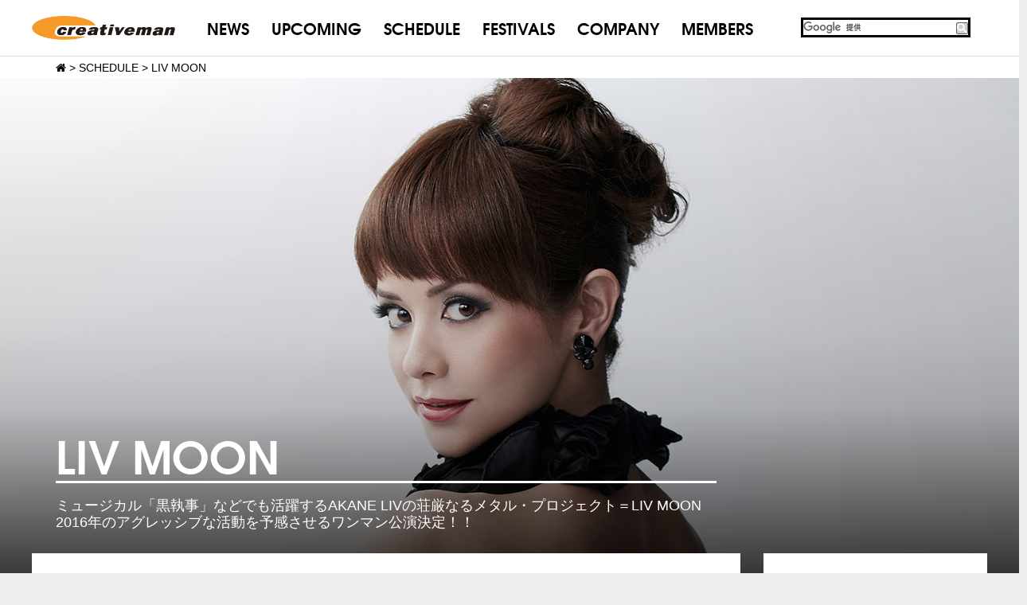

--- FILE ---
content_type: text/html; charset=UTF-8
request_url: https://www.creativeman.co.jp/event/liv-moon2016/
body_size: 12093
content:
<!DOCTYPE html>
<html lang="ja">
<head>
<meta charset="UTF-8">
<link href="//netdna.bootstrapcdn.com/font-awesome/4.5.0/css/font-awesome.min.css" rel="stylesheet">
<link rel="stylesheet" href="https://cdnjs.cloudflare.com/ajax/libs/Swiper/3.3.0/css/swiper.min.css">
<link rel="stylesheet" type="text/css" href="//www.creativeman.co.jp/wp-content/cache/wpfc-minified/efwtggah/hqxd0.css" media="all"/>
<link rel="icon" href="https://www.creativeman.co.jp/wp-content/uploads/2016/03/cropped-ogp-32x32.jpg" sizes="32x32"/>
<link rel="icon" href="https://www.creativeman.co.jp/wp-content/uploads/2016/03/cropped-ogp-192x192.jpg" sizes="192x192"/>
<link rel="apple-touch-icon-precomposed" href="https://www.creativeman.co.jp/wp-content/uploads/2016/03/cropped-ogp-180x180.jpg"/>
<meta name="keywords" content="LIV MOON,AKANE,CreativemanProductions,クリエイティブマン,クリマン,洋楽,招聘,SUMMERSONIC,SummerSonic,サマソニ,サマーソニック,さまそに,さまーそにっく,CMP,SPRINGROOVE.PUNKSPRING,SONICMANIA,LOUDPARK,ラウドパーク"/>
<meta name="description" content="サマーソニックを始めとするロック・フェス、国内外アーティストのライヴを企画制作するプロモーター、クリエイティブマンのオフィシャルサイト。"/>
<title>LIV MOON - CREATIVEMAN PRODUCTIONS</title>
<style>img:is([sizes="auto" i], [sizes^="auto," i]){contain-intrinsic-size:3000px 1500px}</style>
<meta name="robots" content="max-image-preview:large"/>
<link rel="canonical" href="https://www.creativeman.co.jp/event/liv-moon2016/"/>
<meta name="generator" content="All in One SEO (AIOSEO) 4.8.4.1"/>
<meta property="og:locale" content="ja_JP"/>
<meta property="og:site_name" content="CREATIVEMAN PRODUCTIONS - クリエイティブマンプロダクション（CMP）"/>
<meta property="og:type" content="article"/>
<meta property="og:title" content="LIV MOON - CREATIVEMAN PRODUCTIONS"/>
<meta property="og:url" content="https://www.creativeman.co.jp/event/liv-moon2016/"/>
<meta property="og:image" content="https://www.creativeman.co.jp/wp-content/uploads/2016/03/93efef90b0bb89f2dd8050dfaf1b8c43.jpg"/>
<meta property="og:image:secure_url" content="https://www.creativeman.co.jp/wp-content/uploads/2016/03/93efef90b0bb89f2dd8050dfaf1b8c43.jpg"/>
<meta property="og:image:width" content="1300"/>
<meta property="og:image:height" content="628"/>
<meta property="article:published_time" content="2016-03-29T09:44:18+00:00"/>
<meta property="article:modified_time" content="2016-07-05T07:36:33+00:00"/>
<meta property="article:publisher" content="https://www.facebook.com/creativemanproductions"/>
<meta name="twitter:card" content="summary_large_image"/>
<meta name="twitter:site" content="@CMP_official"/>
<meta name="twitter:title" content="LIV MOON - CREATIVEMAN PRODUCTIONS"/>
<meta name="twitter:image" content="https://www.creativeman.co.jp/wp-content/uploads/2016/03/93efef90b0bb89f2dd8050dfaf1b8c43.jpg"/>
<style id='wp-emoji-styles-inline-css'>img.wp-smiley, img.emoji{display:inline !important;border:none !important;box-shadow:none !important;height:1em !important;width:1em !important;margin:0 0.07em !important;vertical-align:-0.1em !important;background:none !important;padding:0 !important;}</style>
<link rel="stylesheet" type="text/css" href="//www.creativeman.co.jp/wp-content/cache/wpfc-minified/6jz83qxo/hqxd0.css" media="all"/>
<style id='classic-theme-styles-inline-css'>.wp-block-button__link{color:#fff;background-color:#32373c;border-radius:9999px;box-shadow:none;text-decoration:none;padding:calc(.667em + 2px) calc(1.333em + 2px);font-size:1.125em}
.wp-block-file__button{background:#32373c;color:#fff;text-decoration:none}</style>
<style id='global-styles-inline-css'>:root{--wp--preset--aspect-ratio--square:1;--wp--preset--aspect-ratio--4-3:4/3;--wp--preset--aspect-ratio--3-4:3/4;--wp--preset--aspect-ratio--3-2:3/2;--wp--preset--aspect-ratio--2-3:2/3;--wp--preset--aspect-ratio--16-9:16/9;--wp--preset--aspect-ratio--9-16:9/16;--wp--preset--color--black:#000000;--wp--preset--color--cyan-bluish-gray:#abb8c3;--wp--preset--color--white:#ffffff;--wp--preset--color--pale-pink:#f78da7;--wp--preset--color--vivid-red:#cf2e2e;--wp--preset--color--luminous-vivid-orange:#ff6900;--wp--preset--color--luminous-vivid-amber:#fcb900;--wp--preset--color--light-green-cyan:#7bdcb5;--wp--preset--color--vivid-green-cyan:#00d084;--wp--preset--color--pale-cyan-blue:#8ed1fc;--wp--preset--color--vivid-cyan-blue:#0693e3;--wp--preset--color--vivid-purple:#9b51e0;--wp--preset--gradient--vivid-cyan-blue-to-vivid-purple:linear-gradient(135deg,rgba(6,147,227,1) 0%,rgb(155,81,224) 100%);--wp--preset--gradient--light-green-cyan-to-vivid-green-cyan:linear-gradient(135deg,rgb(122,220,180) 0%,rgb(0,208,130) 100%);--wp--preset--gradient--luminous-vivid-amber-to-luminous-vivid-orange:linear-gradient(135deg,rgba(252,185,0,1) 0%,rgba(255,105,0,1) 100%);--wp--preset--gradient--luminous-vivid-orange-to-vivid-red:linear-gradient(135deg,rgba(255,105,0,1) 0%,rgb(207,46,46) 100%);--wp--preset--gradient--very-light-gray-to-cyan-bluish-gray:linear-gradient(135deg,rgb(238,238,238) 0%,rgb(169,184,195) 100%);--wp--preset--gradient--cool-to-warm-spectrum:linear-gradient(135deg,rgb(74,234,220) 0%,rgb(151,120,209) 20%,rgb(207,42,186) 40%,rgb(238,44,130) 60%,rgb(251,105,98) 80%,rgb(254,248,76) 100%);--wp--preset--gradient--blush-light-purple:linear-gradient(135deg,rgb(255,206,236) 0%,rgb(152,150,240) 100%);--wp--preset--gradient--blush-bordeaux:linear-gradient(135deg,rgb(254,205,165) 0%,rgb(254,45,45) 50%,rgb(107,0,62) 100%);--wp--preset--gradient--luminous-dusk:linear-gradient(135deg,rgb(255,203,112) 0%,rgb(199,81,192) 50%,rgb(65,88,208) 100%);--wp--preset--gradient--pale-ocean:linear-gradient(135deg,rgb(255,245,203) 0%,rgb(182,227,212) 50%,rgb(51,167,181) 100%);--wp--preset--gradient--electric-grass:linear-gradient(135deg,rgb(202,248,128) 0%,rgb(113,206,126) 100%);--wp--preset--gradient--midnight:linear-gradient(135deg,rgb(2,3,129) 0%,rgb(40,116,252) 100%);--wp--preset--font-size--small:13px;--wp--preset--font-size--medium:20px;--wp--preset--font-size--large:36px;--wp--preset--font-size--x-large:42px;--wp--preset--spacing--20:0.44rem;--wp--preset--spacing--30:0.67rem;--wp--preset--spacing--40:1rem;--wp--preset--spacing--50:1.5rem;--wp--preset--spacing--60:2.25rem;--wp--preset--spacing--70:3.38rem;--wp--preset--spacing--80:5.06rem;--wp--preset--shadow--natural:6px 6px 9px rgba(0, 0, 0, 0.2);--wp--preset--shadow--deep:12px 12px 50px rgba(0, 0, 0, 0.4);--wp--preset--shadow--sharp:6px 6px 0px rgba(0, 0, 0, 0.2);--wp--preset--shadow--outlined:6px 6px 0px -3px rgba(255, 255, 255, 1), 6px 6px rgba(0, 0, 0, 1);--wp--preset--shadow--crisp:6px 6px 0px rgba(0, 0, 0, 1);}:where(.is-layout-flex){gap:0.5em;}:where(.is-layout-grid){gap:0.5em;}
body .is-layout-flex{display:flex;}
.is-layout-flex{flex-wrap:wrap;align-items:center;}
.is-layout-flex > :is(*, div){margin:0;}
body .is-layout-grid{display:grid;}
.is-layout-grid > :is(*, div){margin:0;}:where(.wp-block-columns.is-layout-flex){gap:2em;}:where(.wp-block-columns.is-layout-grid){gap:2em;}:where(.wp-block-post-template.is-layout-flex){gap:1.25em;}:where(.wp-block-post-template.is-layout-grid){gap:1.25em;}
.has-black-color{color:var(--wp--preset--color--black) !important;}
.has-cyan-bluish-gray-color{color:var(--wp--preset--color--cyan-bluish-gray) !important;}
.has-white-color{color:var(--wp--preset--color--white) !important;}
.has-pale-pink-color{color:var(--wp--preset--color--pale-pink) !important;}
.has-vivid-red-color{color:var(--wp--preset--color--vivid-red) !important;}
.has-luminous-vivid-orange-color{color:var(--wp--preset--color--luminous-vivid-orange) !important;}
.has-luminous-vivid-amber-color{color:var(--wp--preset--color--luminous-vivid-amber) !important;}
.has-light-green-cyan-color{color:var(--wp--preset--color--light-green-cyan) !important;}
.has-vivid-green-cyan-color{color:var(--wp--preset--color--vivid-green-cyan) !important;}
.has-pale-cyan-blue-color{color:var(--wp--preset--color--pale-cyan-blue) !important;}
.has-vivid-cyan-blue-color{color:var(--wp--preset--color--vivid-cyan-blue) !important;}
.has-vivid-purple-color{color:var(--wp--preset--color--vivid-purple) !important;}
.has-black-background-color{background-color:var(--wp--preset--color--black) !important;}
.has-cyan-bluish-gray-background-color{background-color:var(--wp--preset--color--cyan-bluish-gray) !important;}
.has-white-background-color{background-color:var(--wp--preset--color--white) !important;}
.has-pale-pink-background-color{background-color:var(--wp--preset--color--pale-pink) !important;}
.has-vivid-red-background-color{background-color:var(--wp--preset--color--vivid-red) !important;}
.has-luminous-vivid-orange-background-color{background-color:var(--wp--preset--color--luminous-vivid-orange) !important;}
.has-luminous-vivid-amber-background-color{background-color:var(--wp--preset--color--luminous-vivid-amber) !important;}
.has-light-green-cyan-background-color{background-color:var(--wp--preset--color--light-green-cyan) !important;}
.has-vivid-green-cyan-background-color{background-color:var(--wp--preset--color--vivid-green-cyan) !important;}
.has-pale-cyan-blue-background-color{background-color:var(--wp--preset--color--pale-cyan-blue) !important;}
.has-vivid-cyan-blue-background-color{background-color:var(--wp--preset--color--vivid-cyan-blue) !important;}
.has-vivid-purple-background-color{background-color:var(--wp--preset--color--vivid-purple) !important;}
.has-black-border-color{border-color:var(--wp--preset--color--black) !important;}
.has-cyan-bluish-gray-border-color{border-color:var(--wp--preset--color--cyan-bluish-gray) !important;}
.has-white-border-color{border-color:var(--wp--preset--color--white) !important;}
.has-pale-pink-border-color{border-color:var(--wp--preset--color--pale-pink) !important;}
.has-vivid-red-border-color{border-color:var(--wp--preset--color--vivid-red) !important;}
.has-luminous-vivid-orange-border-color{border-color:var(--wp--preset--color--luminous-vivid-orange) !important;}
.has-luminous-vivid-amber-border-color{border-color:var(--wp--preset--color--luminous-vivid-amber) !important;}
.has-light-green-cyan-border-color{border-color:var(--wp--preset--color--light-green-cyan) !important;}
.has-vivid-green-cyan-border-color{border-color:var(--wp--preset--color--vivid-green-cyan) !important;}
.has-pale-cyan-blue-border-color{border-color:var(--wp--preset--color--pale-cyan-blue) !important;}
.has-vivid-cyan-blue-border-color{border-color:var(--wp--preset--color--vivid-cyan-blue) !important;}
.has-vivid-purple-border-color{border-color:var(--wp--preset--color--vivid-purple) !important;}
.has-vivid-cyan-blue-to-vivid-purple-gradient-background{background:var(--wp--preset--gradient--vivid-cyan-blue-to-vivid-purple) !important;}
.has-light-green-cyan-to-vivid-green-cyan-gradient-background{background:var(--wp--preset--gradient--light-green-cyan-to-vivid-green-cyan) !important;}
.has-luminous-vivid-amber-to-luminous-vivid-orange-gradient-background{background:var(--wp--preset--gradient--luminous-vivid-amber-to-luminous-vivid-orange) !important;}
.has-luminous-vivid-orange-to-vivid-red-gradient-background{background:var(--wp--preset--gradient--luminous-vivid-orange-to-vivid-red) !important;}
.has-very-light-gray-to-cyan-bluish-gray-gradient-background{background:var(--wp--preset--gradient--very-light-gray-to-cyan-bluish-gray) !important;}
.has-cool-to-warm-spectrum-gradient-background{background:var(--wp--preset--gradient--cool-to-warm-spectrum) !important;}
.has-blush-light-purple-gradient-background{background:var(--wp--preset--gradient--blush-light-purple) !important;}
.has-blush-bordeaux-gradient-background{background:var(--wp--preset--gradient--blush-bordeaux) !important;}
.has-luminous-dusk-gradient-background{background:var(--wp--preset--gradient--luminous-dusk) !important;}
.has-pale-ocean-gradient-background{background:var(--wp--preset--gradient--pale-ocean) !important;}
.has-electric-grass-gradient-background{background:var(--wp--preset--gradient--electric-grass) !important;}
.has-midnight-gradient-background{background:var(--wp--preset--gradient--midnight) !important;}
.has-small-font-size{font-size:var(--wp--preset--font-size--small) !important;}
.has-medium-font-size{font-size:var(--wp--preset--font-size--medium) !important;}
.has-large-font-size{font-size:var(--wp--preset--font-size--large) !important;}
.has-x-large-font-size{font-size:var(--wp--preset--font-size--x-large) !important;}:where(.wp-block-post-template.is-layout-flex){gap:1.25em;}:where(.wp-block-post-template.is-layout-grid){gap:1.25em;}:where(.wp-block-columns.is-layout-flex){gap:2em;}:where(.wp-block-columns.is-layout-grid){gap:2em;}:root :where(.wp-block-pullquote){font-size:1.5em;line-height:1.6;}</style>
<link rel="stylesheet" type="text/css" href="//www.creativeman.co.jp/wp-content/cache/wpfc-minified/7kxz2bw3/hqxd0.css" media="all"/>
<link rel="https://api.w.org/" href="https://www.creativeman.co.jp/wp-json/"/><link rel="EditURI" type="application/rsd+xml" title="RSD" href="https://www.creativeman.co.jp/xmlrpc.php?rsd"/>
<link rel='shortlink' href='https://www.creativeman.co.jp/?p=2349'/>
<link rel="alternate" title="oEmbed (JSON)" type="application/json+oembed" href="https://www.creativeman.co.jp/wp-json/oembed/1.0/embed?url=https%3A%2F%2Fwww.creativeman.co.jp%2Fevent%2Fliv-moon2016%2F"/>
<link rel="alternate" title="oEmbed (XML)" type="text/xml+oembed" href="https://www.creativeman.co.jp/wp-json/oembed/1.0/embed?url=https%3A%2F%2Fwww.creativeman.co.jp%2Fevent%2Fliv-moon2016%2F&#038;format=xml"/>
<style>.p-calendar__statusLabel--11-24-%e7%99%ba%e5%a3%b2, .p-featureItem__ticketStatus--11-24-%e7%99%ba%e5%a3%b2{background-color:#dd3333;}
.p-calendar__statusLabel--sold-out, .p-featureItem__ticketStatus--sold-out{background-color:#dd3333;}
.p-calendar__statusLabel--stop-postponed, .p-featureItem__ticketStatus--stop-postponed{background-color:#dd3333;}
.p-calendar__statusLabel--stop, .p-featureItem__ticketStatus--stop{background-color:#dd3333;}
.p-calendar__statusLabel--postponed, .p-featureItem__ticketStatus--postponed{background-color:#d11050;}
.p-calendar__statusLabel--uketuke, .p-featureItem__ticketStatus--uketuke{background-color:#81d742;}
.p-calendar__statusLabel--toujitsuken, .p-featureItem__ticketStatus--toujitsuken{background-color:#1e73be;}
.p-calendar__statusLabel--change, .p-featureItem__ticketStatus--change{background-color:#81d742;}
.p-calendar__statusLabel--chage, .p-featureItem__ticketStatus--chage{background-color:#eeee22;}
.p-calendar__statusLabel--day-stage-change, .p-featureItem__ticketStatus--day-stage-change{background-color:#1e73be;}
.p-calendar__statusLabel--few, .p-featureItem__ticketStatus--few{background-color:#db8a00;}
.p-calendar__statusLabel--open, .p-featureItem__ticketStatus--open{background-color:#1e73be;}
.p-calendar__statusLabel--soon, .p-featureItem__ticketStatus--soon{background-color:#d3c500;}
.p-calendar__statusLabel--tsuika, .p-featureItem__ticketStatus--tsuika{background-color:#81d742;}
.p-calendar__statusLabel--additional-sales, .p-featureItem__ticketStatus--additional-sales{background-color:#dd9933;}
.p-calendar__areaLabel--bangkok{background-color:#47e59b;}
.p-calendar__areaLabel--hawaii{background-color:#2ab7a0;}
.p-calendar__areaLabel--online{background-color:#000000;}
.p-calendar__areaLabel--kyusyu{background-color:#000000;}
.p-calendar__areaLabel--kyoto{background-color:#000000;}
.p-calendar__areaLabel--sendai{background-color:#000000;}
.p-calendar__areaLabel--hyogo{background-color:#842300;}
.p-calendar__areaLabel--hokkaido{background-color:#000000;}
.p-calendar__areaLabel--chiba{background-color:#dd9933;}
.p-calendar__areaLabel--nagoya{background-color:#8d1cb2;}
.p-calendar__areaLabel--shikoku{background-color:#000000;}
.p-calendar__areaLabel--saitama{background-color:#201e84;}
.p-calendar__areaLabel--oita{background-color:#47e5b0;}
.p-calendar__areaLabel--osaka{background-color:#dd3333;}
.p-calendar__areaLabel--nara{background-color:#565656;}
.p-calendar__areaLabel--miyagi{background-color:#000000;}
.p-calendar__areaLabel--miyazaki{background-color:#eeee22;}
.p-calendar__areaLabel--toyama{background-color:#ff28cd;}
.p-calendar__areaLabel--yamaguchi{background-color:#dd9933;}
.p-calendar__areaLabel--yamagata{background-color:#1e73be;}
.p-calendar__areaLabel--yamanashi{background-color:#000000;}
.p-calendar__areaLabel--gifu{background-color:#81d742;}
.p-calendar__areaLabel--okayama{background-color:#000000;}
.p-calendar__areaLabel--iwate{background-color:#000000;}
.p-calendar__areaLabel--shimane{background-color:#2a54ed;}
.p-calendar__areaLabel--hiroshima{background-color:#004403;}
.p-calendar__areaLabel--ehime{background-color:#dd9933;}
.p-calendar__areaLabel--aichi{background-color:#1e73be;}
.p-calendar__areaLabel--niigata{background-color:#2d88d8;}
.p-calendar__areaLabel--tokyo{background-color:#75b72a;}
.p-calendar__areaLabel--totigi{background-color:#000000;}
.p-calendar__areaLabel--yokohama{background-color:#23a9dd;}
.p-calendar__areaLabel--okinawa{background-color:#dd3333;}
.p-calendar__areaLabel--kaigaikouen{background-color:#00ffe5;}
.p-calendar__areaLabel--kumamoto{background-color:#1e73be;}
.p-calendar__areaLabel--ishikawa{background-color:#dd3333;}
.p-calendar__areaLabel--kanagawa{background-color:#995a12;}
.p-calendar__areaLabel--kobe{background-color:#000000;}
.p-calendar__areaLabel--fukui{background-color:#8224e3;}
.p-calendar__areaLabel--fukuoka{background-color:#000000;}
.p-calendar__areaLabel--fukushima{background-color:#1e73be;}
.p-calendar__areaLabel--akita{background-color:#1e73be;}
.p-calendar__areaLabel--gunma{background-color:#000000;}
.p-calendar__areaLabel--ibaraki{background-color:#26b5f2;}
.p-calendar__areaLabel--nagasaki{background-color:#81d742;}
.p-calendar__areaLabel--nagano{background-color:#25e889;}
.p-calendar__areaLabel--aomori{background-color:#000000;}
.p-calendar__areaLabel--shizuoka{background-color:#000000;}
.p-calendar__areaLabel--kagawa{background-color:#ae25ed;}
.p-calendar__areaLabel--tottori{background-color:#a36700;}
.p-calendar__areaLabel--kagoshima{background-color:#8c742b;}</style>
<link rel="icon" href="https://www.creativeman.co.jp/wp-content/uploads/2016/03/cropped-ogp-32x32.jpg" sizes="32x32"/>
<link rel="icon" href="https://www.creativeman.co.jp/wp-content/uploads/2016/03/cropped-ogp-192x192.jpg" sizes="192x192"/>
<link rel="apple-touch-icon" href="https://www.creativeman.co.jp/wp-content/uploads/2016/03/cropped-ogp-180x180.jpg"/>
<meta name="msapplication-TileImage" content="https://www.creativeman.co.jp/wp-content/uploads/2016/03/cropped-ogp-270x270.jpg"/>
<noscript>
<img height="1" width="1" style="display:none;" alt="" src="https://analytics.twitter.com/i/adsct?txn_id=o8xft&p_id=Twitter&tw_sale_amount=0&tw_order_quantity=0"/>
<img height="1" width="1" style="display:none;" alt="" src="//t.co/i/adsct?txn_id=o8xft&p_id=Twitter&tw_sale_amount=0&tw_order_quantity=0"/>
</noscript>
</head>
<body class="wp-singular event-template-default single single-event postid-2349 wp-theme-creativeparent wp-child-theme-creativepc">
<noscript><iframe src="https://www.googletagmanager.com/ns.html?id=GTM-WF2CCXDL"
height="0" width="0" style="display:none;visibility:hidden"></iframe></noscript>
<script>(function(i,s,o,g,r,a,m){i['GoogleAnalyticsObject']=r;i[r]=i[r]||function(){ (i[r].q=i[r].q||[]).push(arguments)},i[r].l=1*new Date();a=s.createElement(o), m=s.getElementsByTagName(o)[0];a.async=1;a.src=g;m.parentNode.insertBefore(a,m) })(window,document,'script','https://www.google-analytics.com/analytics.js','ga'); ga('create', 'UA-40396811-1', 'auto'); ga('send', 'pageview');</script>
<div id="page-top" class="page-top"> <p><a id="move-page-top" class="move-page-top"> <img src="https://www.creativeman.co.jp/wp-content/themes/creativepc/assets/dist/images/gopagetop.png"> </a></p></div><header class="p-header">
<div class="p-band p-band--highlight"> <div class="p-header__container c-container"> <h1 class="p-header__logo"><a href="/"><img src="https://www.creativeman.co.jp/wp-content/themes/creativepc/assets/dist/images/logo_off.png" alt=""></a></h1> <nav class="p-header__siteNav"> <ul class="p-navigation"> <li class="p-navigation__item"><a href="/news/">NEWS</a></li> <li class="p-navigation__item"><a href="/upcoming/">UPCOMING</a></li> <li class="p-navigation__item"><a href="/event/">SCHEDULE</a></li> <li class="p-navigation__item"><a href="/festival/">FESTIVALS</a></li> <li class="p-navigation__item"><a href="/company/">COMPANY</a></li> <li class="p-navigation__item"><a href="https://www.cmp-members.com/" target="_blank">MEMBERS</a></li> </ul> </nav> <div class="p-header__search"> <div id="g_search"> <gcse:search></gcse:search></div></div></div></div></header>
<div class="breadcrumbs"> <div class="breadcrumbsInr">  <span property="itemListElement" typeof="ListItem"><a property="item" typeof="WebPage" title="CREATIVEMAN PRODUCTIONSへ移動" href="https://www.creativeman.co.jp" class="home"><span property="name"><i class="fa fa-home"></i></span></a><meta property="position" content="1"></span> &gt; <span property="itemListElement" typeof="ListItem"><a property="item" typeof="WebPage" title="SCHEDULEへ移動" href="https://www.creativeman.co.jp/event/" class="event-root post post-event"><span property="name">SCHEDULE</span></a><meta property="position" content="2"></span> &gt; <span property="itemListElement" typeof="ListItem"><span property="name">LIV MOON</span><meta property="position" content="3"></span></div></div><div class="c-container"> <div class="p-layout"> <main role="main"> <article> <div class="p-jumbotron"> <img width="1300" height="628" src="https://www.creativeman.co.jp/wp-content/uploads/2016/03/93efef90b0bb89f2dd8050dfaf1b8c43.jpg" class="attachment-feature size-feature wp-post-image" alt="" decoding="async" fetchpriority="high" srcset="https://www.creativeman.co.jp/wp-content/uploads/2016/03/93efef90b0bb89f2dd8050dfaf1b8c43.jpg 1300w, https://www.creativeman.co.jp/wp-content/uploads/2016/03/93efef90b0bb89f2dd8050dfaf1b8c43-300x145.jpg 300w, https://www.creativeman.co.jp/wp-content/uploads/2016/03/93efef90b0bb89f2dd8050dfaf1b8c43-768x371.jpg 768w, https://www.creativeman.co.jp/wp-content/uploads/2016/03/93efef90b0bb89f2dd8050dfaf1b8c43-1024x495.jpg 1024w" sizes="(max-width: 1300px) 100vw, 1300px"/> <div class="p-jumbotron__contents"> <h1 class="p-jumbotron__title">LIV MOON</h1> <p class="p-jumbotron__description">ミュージカル「黒執事」などでも活躍するAKANE LIVの荘厳なるメタル・プロジェクト＝LIV MOON<br> 2016年のアグレッシブな活動を予感させるワンマン公演決定！！</p></div></div><div class="p-layout__col p-layout__col--primary"> <div class="p-band p-band--highlight"> <section class="p-post"> <div class="c-card p-post__body">   
<section>
<h2>TICKET INFORMATION</h2>
<div class="p-collapseContents"><div class="p-collapseContents__body"> <table class="event-table"> <tr> <th colspan="2"><span class="u-text-large">東京　2016/3/6(日) 渋谷duo MUSIC EXCHANGE</span> <span class="event-label event-label__tojitsu">当日券あり</span></th> </tr> <tr> <th>開場・開演</th> <td>OPEN 16:00 / START 17:00</td> </tr> <tr> <th>チケット</th> <td>￥5,500-(税込/All Standing/1Drink別) </td> </tr> <tr> <th><span class="u-text-note">チケット発売日</span></th> <td><span class="u-text-note">11/21(土)10:00am～</span></td> </tr> <tr> <th>プレイガイド</th> <td> <a href="http://eplus.jp/sys/web/s/creativeman/index.html" target="_blank">イープラス</a>：<a href="http://eplus.jp/sys/web/s/creativeman/index.html" target="_blank">eplus.jp</a><br> <a href="http://t.pia.jp/" target="_blank">チケットぴあ</a>：0570-02-9999　（P：282-808）<br> <a href="http://l-tike.com/" target="_blank">ローソンチケット</a>：0570-084-003（L：78319）<br> ※0570で始まる電話番号は、一部携帯・PHS不可</td> </tr>  <tr> <th>注意事項</th> <td>未就学児（６歳未満）のご入場はお断りさせていただきます。</td> </tr> <tr> <th>INFO</th> <td>クリエイティブマンTEL：03-3499-6669</td> </tr> </table> <div class="event-support"> <p> 主催・企画：<a href="http://www.victormusicarts.jp/" target="_blank">ビクターミュージックアーツ</a> 制作・運営：クリエイティブマン</p></div></div><div class="p-collapseContents__action"><div class="u-text-center"><p class="p-collapseContents__controller p-collapseContents__controller--close"><a class="c-btn c-btn--default" href="#">閉じる</a></p><p class="p-collapseContents__controller p-collapseContents__controller--more"><a class="c-btn c-btn--default" href="#">詳しく見る</a></p></div></div></div></section>
<div class="p-post__content"> <section class="p-artistInfo">  <section class="p-artistInfo"> <h2>ARTIST</h2> <div class="c-grid"> <div class="c-grid__u c-grid__u--small-1-1 c-grid__u--large-1-2"> <img src="/wp-content/uploads/2016/03/livmoon_thumb.jpg"></div><div class="c-grid__u c-grid__u--small-1-1 c-grid__u--large-1-2"> <iframe width="405" height="228" src="https://www.youtube.com/embed/1KXTi8DpkpM" frameborder="0" allowfullscreen></iframe></div></div><h3 class="p-artistInfo__name"><strong>LIV MOON</strong></h3>
<p><a class="c-btn c-btn--default" href="http://www.akaneliv-fc.com/" target="_blank">Official Site <i class="fa fa-external-link"></i></a></p>
</section>
</section></div></div></section></div></div></article>
<aside class="p-layout__col p-layout__col--secondary">
<section class="c-card p-socialLinks">
<h2 class="c-card__title">OFFICIAL MEDIA</h2>
<ul class="p-socialLinks__items">
<li class="p-socialLinks__item p-socialLinks__item--twitter"><a href="https://twitter.com/CMP_official" target="_blank">  <svg xmlns="http://www.w3.org/2000/svg" viewBox="0 0 512 512"><path d="M389.2 48h70.6L305.6 224.2 487 464H345L233.7 318.6 106.5 464H35.8L200.7 275.5 26.8 48H172.4L272.9 180.9 389.2 48zM364.4 421.8h39.1L151.1 88h-42L364.4 421.8z"/></svg> <span>twitterでフォローする</span> </a></li>
<li class="p-socialLinks__item p-socialLinks__item--instagram"><a href="https://www.instagram.com/creativeman_productions/" target="_blank">  <svg xmlns="http://www.w3.org/2000/svg" viewBox="0 0 448 512"><path d="M224.1 141c-63.6 0-114.9 51.3-114.9 114.9s51.3 114.9 114.9 114.9S339 319.5 339 255.9 287.7 141 224.1 141zm0 189.6c-41.1 0-74.7-33.5-74.7-74.7s33.5-74.7 74.7-74.7 74.7 33.5 74.7 74.7-33.6 74.7-74.7 74.7zm146.4-194.3c0 14.9-12 26.8-26.8 26.8-14.9 0-26.8-12-26.8-26.8s12-26.8 26.8-26.8 26.8 12 26.8 26.8zm76.1 27.2c-1.7-35.9-9.9-67.7-36.2-93.9-26.2-26.2-58-34.4-93.9-36.2-37-2.1-147.9-2.1-184.9 0-35.8 1.7-67.6 9.9-93.9 36.1s-34.4 58-36.2 93.9c-2.1 37-2.1 147.9 0 184.9 1.7 35.9 9.9 67.7 36.2 93.9s58 34.4 93.9 36.2c37 2.1 147.9 2.1 184.9 0 35.9-1.7 67.7-9.9 93.9-36.2 26.2-26.2 34.4-58 36.2-93.9 2.1-37 2.1-147.8 0-184.8zM398.8 388c-7.8 19.6-22.9 34.7-42.6 42.6-29.5 11.7-99.5 9-132.1 9s-102.7 2.6-132.1-9c-19.6-7.8-34.7-22.9-42.6-42.6-11.7-29.5-9-99.5-9-132.1s-2.6-102.7 9-132.1c7.8-19.6 22.9-34.7 42.6-42.6 29.5-11.7 99.5-9 132.1-9s102.7-2.6 132.1 9c19.6 7.8 34.7 22.9 42.6 42.6 11.7 29.5 9 99.5 9 132.1s2.7 102.7-9 132.1z"/></svg></a></li>
<li class="p-socialLinks__item p-socialLinks__item--facebook"><a href="https://www.facebook.com/pages/Creativeman-Productions/155070687882467" target="_blank"><i class="fa fa-facebook"></i><span>facebookでフォローする</span></a></li>
<li class="p-socialLinks__item p-socialLinks__item--youtube"><a href="https://www.youtube.com/user/CreativemanOfficial" target="_blank">  <svg xmlns="http://www.w3.org/2000/svg" viewBox="0 0 576 512"><path d="M549.7 124.1c-6.3-23.7-24.8-42.3-48.3-48.6C458.8 64 288 64 288 64S117.2 64 74.6 75.5c-23.5 6.3-42 24.9-48.3 48.6-11.4 42.9-11.4 132.3-11.4 132.3s0 89.4 11.4 132.3c6.3 23.7 24.8 41.5 48.3 47.8C117.2 448 288 448 288 448s170.8 0 213.4-11.5c23.5-6.3 42-24.2 48.3-47.8 11.4-42.9 11.4-132.3 11.4-132.3s0-89.4-11.4-132.3zm-317.5 213.5V175.2l142.7 81.2-142.7 81.2z"/></svg> </a></li>
<li class="p-socialLinks__item p-socialLinks__item--mail"><a href="https://www.creativeman.co.jp/mag/form1.php"><i class="fa fa-envelope"></i><span>メールマガジンに登録する</span></a> </li>
</ul>
</section>
<div class="c-card" style="display:none;"> <h2 class="c-card__title">ACCESS <br>RANKING</h2></div><ul class="p-sidebanner">
<div class="textwidget"><ul class="p-sidebanner"> <li> <a href="https://www.summersonic.com/history/" target="_blank"><img src="/wp-content/uploads/2023/02/history-of-SS.jpg" alt="History of SUMMER SONIC"></a> </li> <li> <a href="https://www.interfm.co.jp/sonic" target="_blank"><img src="https://www.creativeman.co.jp/wp-content/uploads/2024/12/radio_image.jpg" alt="SONIC RADIO"></a> </li> <li><iframe src="https://open.spotify.com/embed/playlist/5zZnsJoYsBBHCkSS7ak9Kf" frameborder="0" allowtransparency="true" style="width:100%; height:352px;"></iframe></li> <li> <a href="http://www.acpc.or.jp/warning_fakewebsites/" target="_blank"><img src="https://www.creativeman.co.jp/wp-content/uploads/2023/09/side-nise2.jpg" alt=""></a></li> <li> <a href="http://www.cafehabana.jp/" target="_blank"><img src="https://www.creativeman.co.jp/wp-content/uploads/2024/04/cafehabana_bnr_7th.jpg" alt="ニューヨーク発のキューバ料理レストラン カフェハバナ トウキョウ"></a> </li> <li> <a href="https://www.creativeman.co.jp/artist/international/" target="_blank"><img src="/wp-content/themes/creativepc/assets/dist/images/side-banner--international-show.jpg" alt="日本のACT(アクト)を世界へ INTERNATIONAL SHOW"></a> </li>  </ul></div></ul>
<ul class="p-sidebanner">
<div class="textwidget"><div class="c-card"> <h2 class="c-card__title">FAQ</h2> <ul class="c-contentsList"> <li class="c-contentsList__item"><a href="/faqlist/#faq01">チケットに関するFAQ</a></li> <li class="c-contentsList__item"><a href="/faqlist/#faq02">公演に関するFAQ</a></li> <li class="c-contentsList__item"><a href="/faqlist/#faq03">一般発売に関するFAQ</a></li> </ul> <p class="u-text-center"> <a href="/faqlist/" class="c-btn c-btn--default c-btn--narrow">ALL FAQ</a> </p></div></div><div class="textwidget"><ul class="p-sidebanner"> <li><a href="https://www.creativeman.co.jp/artist/refund/" target="_blank"><img src="/wp-content/uploads/2016/06/side-banner-stop.jpg" alt="払い戻しご案内"></a></li> <li><a href="http://www.acpc.or.jp/activity/otm/" target="_blank"><img src="/wp-content/uploads/2016/07/otm.jpg" alt="ACPCの活動内容と取り組み"></a></li> <li><a href="https://www.tenbai-no.jp/" target="_blank"><img src="https://www.creativeman.co.jp/wp-content/uploads/2019/06/no-tenbai.jpg" alt="転売禁止"></a></li>  </ul></div></ul>
</aside>
</main></div></div><footer class="p-footer">
<div class="p-band p-band--slightlyCloudy"> <div class="c-container p-footer__container"> <p class="p-footer__logo"><a href="/"><img src="https://www.creativeman.co.jp/wp-content/themes/creativepc/assets/dist/images/logo.png" alt=""></a></p> <nav class="p-footer__links"> <ul> <li><a href="/news/">NEWS</a></li> <li><a href="/upcoming/">UPCOMING</a></li> <li><a href="/event/">SCHEDULE</a></li> <li><a href="/festival/">FESTIVALS</a></li> <li><a href="/company/">COMPANY</a></li> <li><a href="/policy/">PRIVACY POLICY</a></li> </ul> </nav></div></div><div class="p-band p-band--dark"> <div class="c-container"> <p class="p-footer__copyright u-text-center"> <small>©CREATIVEMAN PRODUCTIONS CO.,LTD. All Rights Reserved.<a href="https://www.m-g-n.me/" target="_blank">Powered by mgn inc.</a></small> </p></div></div></footer>
<script>var __pParams=__pParams||[];
__pParams.push({
client_id: '370', c_1: 'creativeman', c_2: 'clientsite'
});</script>
<script type="text/javascript" src="https://cdn.d2-apps.net/js/tr.js" async></script>
<script src="https://cdnjs.cloudflare.com/ajax/libs/flexibility/1.0.6/flexibility.js"></script>
<script type="application/ld+json" class="aioseo-schema">{"@context":"https:\/\/schema.org","@graph":[{"@type":"BreadcrumbList","@id":"https:\/\/www.creativeman.co.jp\/event\/liv-moon2016\/#breadcrumblist","itemListElement":[{"@type":"ListItem","@id":"https:\/\/www.creativeman.co.jp#listItem","position":1,"name":"Home","item":"https:\/\/www.creativeman.co.jp","nextItem":{"@type":"ListItem","@id":"https:\/\/www.creativeman.co.jp\/event\/liv-moon2016\/#listItem","name":"LIV MOON"}},{"@type":"ListItem","@id":"https:\/\/www.creativeman.co.jp\/event\/liv-moon2016\/#listItem","position":2,"name":"LIV MOON","previousItem":{"@type":"ListItem","@id":"https:\/\/www.creativeman.co.jp#listItem","name":"Home"}}]},{"@type":"Organization","@id":"https:\/\/www.creativeman.co.jp\/#organization","name":"CREATIVEMAN PRODUCTIONS","description":"\u30af\u30ea\u30a8\u30a4\u30c6\u30a3\u30d6\u30de\u30f3\u30d7\u30ed\u30c0\u30af\u30b7\u30e7\u30f3\uff08CMP\uff09","url":"https:\/\/www.creativeman.co.jp\/","sameAs":["https:\/\/www.facebook.com\/creativemanproductions","https:\/\/twitter.com\/CMP_official","https:\/\/www.instagram.com\/creativeman_productions\/?hl=ja"]},{"@type":"WebPage","@id":"https:\/\/www.creativeman.co.jp\/event\/liv-moon2016\/#webpage","url":"https:\/\/www.creativeman.co.jp\/event\/liv-moon2016\/","name":"LIV MOON - CREATIVEMAN PRODUCTIONS","inLanguage":"ja","isPartOf":{"@id":"https:\/\/www.creativeman.co.jp\/#website"},"breadcrumb":{"@id":"https:\/\/www.creativeman.co.jp\/event\/liv-moon2016\/#breadcrumblist"},"image":{"@type":"ImageObject","url":"https:\/\/www.creativeman.co.jp\/wp-content\/uploads\/2016\/03\/93efef90b0bb89f2dd8050dfaf1b8c43.jpg","@id":"https:\/\/www.creativeman.co.jp\/event\/liv-moon2016\/#mainImage","width":1300,"height":628},"primaryImageOfPage":{"@id":"https:\/\/www.creativeman.co.jp\/event\/liv-moon2016\/#mainImage"},"datePublished":"2016-03-29T09:44:18+09:00","dateModified":"2016-07-05T07:36:33+09:00"},{"@type":"WebSite","@id":"https:\/\/www.creativeman.co.jp\/#website","url":"https:\/\/www.creativeman.co.jp\/","name":"CREATIVEMAN PRODUCTIONS","description":"\u30af\u30ea\u30a8\u30a4\u30c6\u30a3\u30d6\u30de\u30f3\u30d7\u30ed\u30c0\u30af\u30b7\u30e7\u30f3\uff08CMP\uff09","inLanguage":"ja","publisher":{"@id":"https:\/\/www.creativeman.co.jp\/#organization"}}]}</script>
<script>
window._wpemojiSettings={"baseUrl":"https:\/\/s.w.org\/images\/core\/emoji\/15.1.0\/72x72\/","ext":".png","svgUrl":"https:\/\/s.w.org\/images\/core\/emoji\/15.1.0\/svg\/","svgExt":".svg","source":{"concatemoji":"https:\/\/www.creativeman.co.jp\/wp-includes\/js\/wp-emoji-release.min.js?ver=11989a8c216fa4ff13f8ceb4db56942d"}};
!function(i,n){var o,s,e;function c(e){try{var t={supportTests:e,timestamp:(new Date).valueOf()};sessionStorage.setItem(o,JSON.stringify(t))}catch(e){}}function p(e,t,n){e.clearRect(0,0,e.canvas.width,e.canvas.height),e.fillText(t,0,0);var t=new Uint32Array(e.getImageData(0,0,e.canvas.width,e.canvas.height).data),r=(e.clearRect(0,0,e.canvas.width,e.canvas.height),e.fillText(n,0,0),new Uint32Array(e.getImageData(0,0,e.canvas.width,e.canvas.height).data));return t.every(function(e,t){return e===r[t]})}function u(e,t,n){switch(t){case"flag":return n(e,"\ud83c\udff3\ufe0f\u200d\u26a7\ufe0f","\ud83c\udff3\ufe0f\u200b\u26a7\ufe0f")?!1:!n(e,"\ud83c\uddfa\ud83c\uddf3","\ud83c\uddfa\u200b\ud83c\uddf3")&&!n(e,"\ud83c\udff4\udb40\udc67\udb40\udc62\udb40\udc65\udb40\udc6e\udb40\udc67\udb40\udc7f","\ud83c\udff4\u200b\udb40\udc67\u200b\udb40\udc62\u200b\udb40\udc65\u200b\udb40\udc6e\u200b\udb40\udc67\u200b\udb40\udc7f");case"emoji":return!n(e,"\ud83d\udc26\u200d\ud83d\udd25","\ud83d\udc26\u200b\ud83d\udd25")}return!1}function f(e,t,n){var r="undefined"!=typeof WorkerGlobalScope&&self instanceof WorkerGlobalScope?new OffscreenCanvas(300,150):i.createElement("canvas"),a=r.getContext("2d",{willReadFrequently:!0}),o=(a.textBaseline="top",a.font="600 32px Arial",{});return e.forEach(function(e){o[e]=t(a,e,n)}),o}function t(e){var t=i.createElement("script");t.src=e,t.defer=!0,i.head.appendChild(t)}"undefined"!=typeof Promise&&(o="wpEmojiSettingsSupports",s=["flag","emoji"],n.supports={everything:!0,everythingExceptFlag:!0},e=new Promise(function(e){i.addEventListener("DOMContentLoaded",e,{once:!0})}),new Promise(function(t){var n=function(){try{var e=JSON.parse(sessionStorage.getItem(o));if("object"==typeof e&&"number"==typeof e.timestamp&&(new Date).valueOf()<e.timestamp+604800&&"object"==typeof e.supportTests)return e.supportTests}catch(e){}return null}();if(!n){if("undefined"!=typeof Worker&&"undefined"!=typeof OffscreenCanvas&&"undefined"!=typeof URL&&URL.createObjectURL&&"undefined"!=typeof Blob)try{var e="postMessage("+f.toString()+"("+[JSON.stringify(s),u.toString(),p.toString()].join(",")+"));",r=new Blob([e],{type:"text/javascript"}),a=new Worker(URL.createObjectURL(r),{name:"wpTestEmojiSupports"});return void(a.onmessage=function(e){c(n=e.data),a.terminate(),t(n)})}catch(e){}c(n=f(s,u,p))}t(n)}).then(function(e){for(var t in e)n.supports[t]=e[t],n.supports.everything=n.supports.everything&&n.supports[t],"flag"!==t&&(n.supports.everythingExceptFlag=n.supports.everythingExceptFlag&&n.supports[t]);n.supports.everythingExceptFlag=n.supports.everythingExceptFlag&&!n.supports.flag,n.DOMReady=!1,n.readyCallback=function(){n.DOMReady=!0}}).then(function(){return e}).then(function(){var e;n.supports.everything||(n.readyCallback(),(e=n.source||{}).concatemoji?t(e.concatemoji):e.wpemoji&&e.twemoji&&(t(e.twemoji),t(e.wpemoji)))}))}((window,document),window._wpemojiSettings);
</script>
<script src='//www.creativeman.co.jp/wp-content/cache/wpfc-minified/qlbzpff/hqxd1.js' type="text/javascript"></script>
<script>!function(e,t,n,s,u,a){e.twq||(s=e.twq=function(){s.exe?s.exe.apply(s,arguments):s.queue.push(arguments);
},s.version='1.1',s.queue=[],u=t.createElement(n),u.async=!0,u.src='//static.ads-twitter.com/uwt.js',
a=t.getElementsByTagName(n)[0],a.parentNode.insertBefore(u,a))}(window,document,'script');
twq('init','o0j5m');
twq('track','PageView');</script>
<script>(function(w,d,s,l,i){w[l]=w[l]||[];w[l].push({'gtm.start':
new Date().getTime(),event:'gtm.js'});var f=d.getElementsByTagName(s)[0],
j=d.createElement(s),dl=l!='dataLayer'?'&l='+l:'';j.async=true;j.src=
'https://www.googletagmanager.com/gtm.js?id='+i+dl;f.parentNode.insertBefore(j,f);
})(window,document,'script','dataLayer','GTM-WF2CCXDL');</script>
<script>!function (w, d, t){
w.TiktokAnalyticsObject=t;var ttq=w[t]=w[t]||[];ttq.methods=["page","track","identify","instances","debug","on","off","once","ready","alias","group","enableCookie","disableCookie"],ttq.setAndDefer=function(t,e){t[e]=function(){t.push([e].concat(Array.prototype.slice.call(arguments,0)))}};for(var i=0;i<ttq.methods.length;i++)ttq.setAndDefer(ttq,ttq.methods[i]);ttq.instance=function(t){for(var e=ttq._i[t]||[],n=0;n<ttq.methods.length;n++)ttq.setAndDefer(e,ttq.methods[n]);return e},ttq.load=function(e,n){var i="https://analytics.tiktok.com/i18n/pixel/events.js";ttq._i=ttq._i||{},ttq._i[e]=[],ttq._i[e]._u=i,ttq._t=ttq._t||{},ttq._t[e]=+new Date,ttq._o=ttq._o||{},ttq._o[e]=n||{};var o=document.createElement("script");o.type="text/javascript",o.async=!0,o.src=i+"?sdkid="+e+"&lib="+t;var a=document.getElementsByTagName("script")[0];a.parentNode.insertBefore(o,a)};
ttq.load('C0DM71L2JJH938MD62HG');
ttq.page();
}(window, document, 'ttq');</script>
<script src="//static.ads-twitter.com/oct.js" type="text/javascript"></script>
<script>twttr.conversion.trackPid('o8xft', { tw_sale_amount: 0, tw_order_quantity: 0 });</script>
<script>(function(){
var cx='012019929911551079428:yciefmycbog';
var gcse=document.createElement('script');
gcse.type='text/javascript';
gcse.async=true;
gcse.src=(document.location.protocol=='https:' ? 'https:':'http:') +
'//www.google.com/cse/cse.js?cx=' + cx;
var s=document.getElementsByTagName('script')[0];
s.parentNode.insertBefore(gcse, s);
})();</script>
<script src="//code.jquery.com/jquery-2.2.0.min.js"></script>
<script src="https://cdnjs.cloudflare.com/ajax/libs/Swiper/3.3.0/js/swiper.min.js"></script>
<script src='//www.creativeman.co.jp/wp-content/cache/wpfc-minified/k1s7ng7d/hqxd1.js' type="text/javascript"></script>
<script type="speculationrules">{"prefetch":[{"source":"document","where":{"and":[{"href_matches":"\/*"},{"not":{"href_matches":["\/wp-*.php","\/wp-admin\/*","\/wp-content\/uploads\/*","\/wp-content\/*","\/wp-content\/plugins\/*","\/wp-content\/themes\/creativepc\/*","\/wp-content\/themes\/creativeparent\/*","\/*\\?(.+)"]}},{"not":{"selector_matches":"a[rel~=\"nofollow\"]"}},{"not":{"selector_matches":".no-prefetch, .no-prefetch a"}}]},"eagerness":"conservative"}]}</script>
<script src='//www.creativeman.co.jp/wp-content/cache/wpfc-minified/lxvel0j4/hqxd1.js' type="text/javascript"></script>
<script id="wp-i18n-js-after">
wp.i18n.setLocaleData({ 'text direction\u0004ltr': [ 'ltr' ] });
</script>
<script src='//www.creativeman.co.jp/wp-content/cache/wpfc-minified/l0wmjia9/hqxd1.js' type="text/javascript"></script>
<script id="contact-form-7-js-translations">
(function(domain, translations){
var localeData=translations.locale_data[ domain ]||translations.locale_data.messages;
localeData[""].domain=domain;
wp.i18n.setLocaleData(localeData, domain);
})("contact-form-7", {"translation-revision-date":"2025-06-27 09:47:49+0000","generator":"GlotPress\/4.0.1","domain":"messages","locale_data":{"messages":{"":{"domain":"messages","plural-forms":"nplurals=1; plural=0;","lang":"ja_JP"},"This contact form is placed in the wrong place.":["\u3053\u306e\u30b3\u30f3\u30bf\u30af\u30c8\u30d5\u30a9\u30fc\u30e0\u306f\u9593\u9055\u3063\u305f\u4f4d\u7f6e\u306b\u7f6e\u304b\u308c\u3066\u3044\u307e\u3059\u3002"],"Error:":["\u30a8\u30e9\u30fc:"]}},"comment":{"reference":"includes\/js\/index.js"}});
</script>
<script id="contact-form-7-js-before">
var wpcf7={
"api": {
"root": "https:\/\/www.creativeman.co.jp\/wp-json\/",
"namespace": "contact-form-7\/v1"
}};
</script>
<script src='//www.creativeman.co.jp/wp-content/cache/wpfc-minified/f2x9sccx/hqxd1.js' type="text/javascript"></script>
<script id="responsive-lightbox-js-before">
var rlArgs={"script":"nivo","selector":"lightbox","customEvents":"","activeGalleries":true,"effect":"fade","clickOverlayToClose":true,"keyboardNav":true,"errorMessage":"The requested content cannot be loaded. Please try again later.","woocommerce_gallery":false,"ajaxurl":"https:\/\/www.creativeman.co.jp\/wp-admin\/admin-ajax.php","nonce":"ed72b7f92d","preview":false,"postId":2349,"scriptExtension":false};
</script>
<script src='//www.creativeman.co.jp/wp-content/cache/wpfc-minified/f5u86ar6/hqxd0.js' type="text/javascript"></script>
</body>
</html><!-- WP Fastest Cache file was created in 0.141 seconds, on January 22, 2026 @ 2:53 am --><!-- need to refresh to see cached version -->

--- FILE ---
content_type: text/plain
request_url: https://www.google-analytics.com/j/collect?v=1&_v=j102&a=685636890&t=pageview&_s=1&dl=https%3A%2F%2Fwww.creativeman.co.jp%2Fevent%2Fliv-moon2016%2F&ul=en-us%40posix&dt=LIV%20MOON%20-%20CREATIVEMAN%20PRODUCTIONS&sr=1280x720&vp=1280x720&_u=IEBAAEABAAAAACAAI~&jid=1286329154&gjid=230984659&cid=1760744557.1768985629&tid=UA-40396811-1&_gid=1298358201.1768985629&_r=1&_slc=1&z=676889554
body_size: -452
content:
2,cG-PQ6TC812XK

--- FILE ---
content_type: application/javascript
request_url: https://www.creativeman.co.jp/wp-content/cache/wpfc-minified/k1s7ng7d/hqxd1.js
body_size: 42460
content:
// source --> https://www.creativeman.co.jp/wp-content/themes/creativepc/js/photoswipe/jquery.photoswipe-global.js 
(function e(t,n,r){function s(o,u){if(!n[o]){if(!t[o]){var a=typeof require=="function"&&require;if(!u&&a)return a(o,!0);if(i)return i(o,!0);var f=new Error("Cannot find module '"+o+"'");throw f.code="MODULE_NOT_FOUND",f}var l=n[o]={exports:{}};t[o][0].call(l.exports,function(e){var n=t[o][1][e];return s(n?n:e)},l,l.exports,e,t,n,r)}return n[o].exports}var i=typeof require=="function"&&require;for(var o=0;o<r.length;o++)s(r[o]);return s})({1:[function(require,module,exports){
'use strict';

var _typeof = typeof Symbol === "function" && typeof Symbol.iterator === "symbol" ? function (obj) { return typeof obj; } : function (obj) { return obj && typeof Symbol === "function" && obj.constructor === Symbol ? "symbol" : typeof obj; };

/*! PhotoSwipe Default UI - 4.1.1 - 2015-12-24
* http://photoswipe.com
* Copyright (c) 2015 Dmitry Semenov; */
/**
*
* UI on top of main sliding area (caption, arrows, close button, etc.).
* Built just using public methods/properties of PhotoSwipe.
* 
*/
(function (root, factory) {
	if (typeof define === 'function' && define.amd) {
		define(factory);
	} else if ((typeof exports === 'undefined' ? 'undefined' : _typeof(exports)) === 'object') {
		module.exports = factory();
	} else {
		root.PhotoSwipeUI_Default = factory();
	}
})(undefined, function () {

	'use strict';

	var PhotoSwipeUI_Default = function PhotoSwipeUI_Default(pswp, framework) {

		var ui = this;
		var _overlayUIUpdated = false,
		    _controlsVisible = true,
		    _fullscrenAPI,
		    _controls,
		    _captionContainer,
		    _fakeCaptionContainer,
		    _indexIndicator,
		    _shareButton,
		    _shareModal,
		    _shareModalHidden = true,
		    _initalCloseOnScrollValue,
		    _isIdle,
		    _listen,
		    _loadingIndicator,
		    _loadingIndicatorHidden,
		    _loadingIndicatorTimeout,
		    _galleryHasOneSlide,
		    _options,
		    _defaultUIOptions = {
			barsSize: { top: 44, bottom: 'auto' },
			closeElClasses: ['item', 'caption', 'zoom-wrap', 'ui', 'top-bar'],
			timeToIdle: 4000,
			timeToIdleOutside: 1000,
			loadingIndicatorDelay: 1000, // 2s

			addCaptionHTMLFn: function addCaptionHTMLFn(item, captionEl /*, isFake */) {
				if (!item.title) {
					captionEl.children[0].innerHTML = '';
					return false;
				}
				captionEl.children[0].innerHTML = item.title;
				return true;
			},

			closeEl: true,
			captionEl: true,
			fullscreenEl: true,
			zoomEl: true,
			shareEl: true,
			counterEl: true,
			arrowEl: true,
			preloaderEl: true,

			tapToClose: false,
			tapToToggleControls: true,

			clickToCloseNonZoomable: true,

			shareButtons: [{ id: 'facebook', label: 'Share on Facebook', url: 'https://www.facebook.com/sharer/sharer.php?u={{url}}' }, { id: 'twitter', label: 'Tweet', url: 'https://twitter.com/intent/tweet?text={{text}}&url={{url}}' }, { id: 'pinterest', label: 'Pin it', url: 'http://www.pinterest.com/pin/create/button/' + '?url={{url}}&media={{image_url}}&description={{text}}' }, { id: 'download', label: 'Download image', url: '{{raw_image_url}}', download: true }],
			getImageURLForShare: function getImageURLForShare() /* shareButtonData */{
				return pswp.currItem.src || '';
			},
			getPageURLForShare: function getPageURLForShare() /* shareButtonData */{
				return window.location.href;
			},
			getTextForShare: function getTextForShare() /* shareButtonData */{
				return pswp.currItem.title || '';
			},

			indexIndicatorSep: ' / ',
			fitControlsWidth: 1200

		},
		    _blockControlsTap,
		    _blockControlsTapTimeout;

		var _onControlsTap = function _onControlsTap(e) {
			if (_blockControlsTap) {
				return true;
			}

			e = e || window.event;

			if (_options.timeToIdle && _options.mouseUsed && !_isIdle) {
				// reset idle timer
				_onIdleMouseMove();
			}

			var target = e.target || e.srcElement,
			    uiElement,
			    clickedClass = target.getAttribute('class') || '',
			    found;

			for (var i = 0; i < _uiElements.length; i++) {
				uiElement = _uiElements[i];
				if (uiElement.onTap && clickedClass.indexOf('pswp__' + uiElement.name) > -1) {
					uiElement.onTap();
					found = true;
				}
			}

			if (found) {
				if (e.stopPropagation) {
					e.stopPropagation();
				}
				_blockControlsTap = true;

				// Some versions of Android don't prevent ghost click event
				// when preventDefault() was called on touchstart and/or touchend.
				//
				// This happens on v4.3, 4.2, 4.1,
				// older versions strangely work correctly,
				// but just in case we add delay on all of them)	
				var tapDelay = framework.features.isOldAndroid ? 600 : 30;
				_blockControlsTapTimeout = setTimeout(function () {
					_blockControlsTap = false;
				}, tapDelay);
			}
		},
		    _fitControlsInViewport = function _fitControlsInViewport() {
			return !pswp.likelyTouchDevice || _options.mouseUsed || screen.width > _options.fitControlsWidth;
		},
		    _togglePswpClass = function _togglePswpClass(el, cName, add) {
			framework[(add ? 'add' : 'remove') + 'Class'](el, 'pswp__' + cName);
		},
		   

		// add class when there is just one item in the gallery
		// (by default it hides left/right arrows and 1ofX counter)
		_countNumItems = function _countNumItems() {
			var hasOneSlide = _options.getNumItemsFn() === 1;

			if (hasOneSlide !== _galleryHasOneSlide) {
				_togglePswpClass(_controls, 'ui--one-slide', hasOneSlide);
				_galleryHasOneSlide = hasOneSlide;
			}
		},
		    _toggleShareModalClass = function _toggleShareModalClass() {
			_togglePswpClass(_shareModal, 'share-modal--hidden', _shareModalHidden);
		},
		    _toggleShareModal = function _toggleShareModal() {

			_shareModalHidden = !_shareModalHidden;

			if (!_shareModalHidden) {
				_toggleShareModalClass();
				setTimeout(function () {
					if (!_shareModalHidden) {
						framework.addClass(_shareModal, 'pswp__share-modal--fade-in');
					}
				}, 30);
			} else {
				framework.removeClass(_shareModal, 'pswp__share-modal--fade-in');
				setTimeout(function () {
					if (_shareModalHidden) {
						_toggleShareModalClass();
					}
				}, 300);
			}

			if (!_shareModalHidden) {
				_updateShareURLs();
			}
			return false;
		},
		    _openWindowPopup = function _openWindowPopup(e) {
			e = e || window.event;
			var target = e.target || e.srcElement;

			pswp.shout('shareLinkClick', e, target);

			if (!target.href) {
				return false;
			}

			if (target.hasAttribute('download')) {
				return true;
			}

			window.open(target.href, 'pswp_share', 'scrollbars=yes,resizable=yes,toolbar=no,' + 'location=yes,width=550,height=420,top=100,left=' + (window.screen ? Math.round(screen.width / 2 - 275) : 100));

			if (!_shareModalHidden) {
				_toggleShareModal();
			}

			return false;
		},
		    _updateShareURLs = function _updateShareURLs() {
			var shareButtonOut = '',
			    shareButtonData,
			    shareURL,
			    image_url,
			    page_url,
			    share_text;

			for (var i = 0; i < _options.shareButtons.length; i++) {
				shareButtonData = _options.shareButtons[i];

				image_url = _options.getImageURLForShare(shareButtonData);
				page_url = _options.getPageURLForShare(shareButtonData);
				share_text = _options.getTextForShare(shareButtonData);

				shareURL = shareButtonData.url.replace('{{url}}', encodeURIComponent(page_url)).replace('{{image_url}}', encodeURIComponent(image_url)).replace('{{raw_image_url}}', image_url).replace('{{text}}', encodeURIComponent(share_text));

				shareButtonOut += '<a href="' + shareURL + '" target="_blank" ' + 'class="pswp__share--' + shareButtonData.id + '"' + (shareButtonData.download ? 'download' : '') + '>' + shareButtonData.label + '</a>';

				if (_options.parseShareButtonOut) {
					shareButtonOut = _options.parseShareButtonOut(shareButtonData, shareButtonOut);
				}
			}
			_shareModal.children[0].innerHTML = shareButtonOut;
			_shareModal.children[0].onclick = _openWindowPopup;
		},
		    _hasCloseClass = function _hasCloseClass(target) {
			for (var i = 0; i < _options.closeElClasses.length; i++) {
				if (framework.hasClass(target, 'pswp__' + _options.closeElClasses[i])) {
					return true;
				}
			}
		},
		    _idleInterval,
		    _idleTimer,
		    _idleIncrement = 0,
		    _onIdleMouseMove = function _onIdleMouseMove() {
			clearTimeout(_idleTimer);
			_idleIncrement = 0;
			if (_isIdle) {
				ui.setIdle(false);
			}
		},
		    _onMouseLeaveWindow = function _onMouseLeaveWindow(e) {
			e = e ? e : window.event;
			var from = e.relatedTarget || e.toElement;
			if (!from || from.nodeName === 'HTML') {
				clearTimeout(_idleTimer);
				_idleTimer = setTimeout(function () {
					ui.setIdle(true);
				}, _options.timeToIdleOutside);
			}
		},
		    _setupFullscreenAPI = function _setupFullscreenAPI() {
			if (_options.fullscreenEl && !framework.features.isOldAndroid) {
				if (!_fullscrenAPI) {
					_fullscrenAPI = ui.getFullscreenAPI();
				}
				if (_fullscrenAPI) {
					framework.bind(document, _fullscrenAPI.eventK, ui.updateFullscreen);
					ui.updateFullscreen();
					framework.addClass(pswp.template, 'pswp--supports-fs');
				} else {
					framework.removeClass(pswp.template, 'pswp--supports-fs');
				}
			}
		},
		    _setupLoadingIndicator = function _setupLoadingIndicator() {
			// Setup loading indicator
			if (_options.preloaderEl) {

				_toggleLoadingIndicator(true);

				_listen('beforeChange', function () {

					clearTimeout(_loadingIndicatorTimeout);

					// display loading indicator with delay
					_loadingIndicatorTimeout = setTimeout(function () {

						if (pswp.currItem && pswp.currItem.loading) {

							if (!pswp.allowProgressiveImg() || pswp.currItem.img && !pswp.currItem.img.naturalWidth) {
								// show preloader if progressive loading is not enabled,
								// or image width is not defined yet (because of slow connection)
								_toggleLoadingIndicator(false);
								// items-controller.js function allowProgressiveImg
							}
						} else {
								_toggleLoadingIndicator(true); // hide preloader
							}
					}, _options.loadingIndicatorDelay);
				});
				_listen('imageLoadComplete', function (index, item) {
					if (pswp.currItem === item) {
						_toggleLoadingIndicator(true);
					}
				});
			}
		},
		    _toggleLoadingIndicator = function _toggleLoadingIndicator(hide) {
			if (_loadingIndicatorHidden !== hide) {
				_togglePswpClass(_loadingIndicator, 'preloader--active', !hide);
				_loadingIndicatorHidden = hide;
			}
		},
		    _applyNavBarGaps = function _applyNavBarGaps(item) {
			var gap = item.vGap;

			if (_fitControlsInViewport()) {

				var bars = _options.barsSize;
				if (_options.captionEl && bars.bottom === 'auto') {
					if (!_fakeCaptionContainer) {
						_fakeCaptionContainer = framework.createEl('pswp__caption pswp__caption--fake');
						_fakeCaptionContainer.appendChild(framework.createEl('pswp__caption__center'));
						_controls.insertBefore(_fakeCaptionContainer, _captionContainer);
						framework.addClass(_controls, 'pswp__ui--fit');
					}
					if (_options.addCaptionHTMLFn(item, _fakeCaptionContainer, true)) {

						var captionSize = _fakeCaptionContainer.clientHeight;
						gap.bottom = parseInt(captionSize, 10) || 44;
					} else {
						gap.bottom = bars.top; // if no caption, set size of bottom gap to size of top
					}
				} else {
						gap.bottom = bars.bottom === 'auto' ? 0 : bars.bottom;
					}

				// height of top bar is static, no need to calculate it
				gap.top = bars.top;
			} else {
				gap.top = gap.bottom = 0;
			}
		},
		    _setupIdle = function _setupIdle() {
			// Hide controls when mouse is used
			if (_options.timeToIdle) {
				_listen('mouseUsed', function () {

					framework.bind(document, 'mousemove', _onIdleMouseMove);
					framework.bind(document, 'mouseout', _onMouseLeaveWindow);

					_idleInterval = setInterval(function () {
						_idleIncrement++;
						if (_idleIncrement === 2) {
							ui.setIdle(true);
						}
					}, _options.timeToIdle / 2);
				});
			}
		},
		    _setupHidingControlsDuringGestures = function _setupHidingControlsDuringGestures() {

			// Hide controls on vertical drag
			_listen('onVerticalDrag', function (now) {
				if (_controlsVisible && now < 0.95) {
					ui.hideControls();
				} else if (!_controlsVisible && now >= 0.95) {
					ui.showControls();
				}
			});

			// Hide controls when pinching to close
			var pinchControlsHidden;
			_listen('onPinchClose', function (now) {
				if (_controlsVisible && now < 0.9) {
					ui.hideControls();
					pinchControlsHidden = true;
				} else if (pinchControlsHidden && !_controlsVisible && now > 0.9) {
					ui.showControls();
				}
			});

			_listen('zoomGestureEnded', function () {
				pinchControlsHidden = false;
				if (pinchControlsHidden && !_controlsVisible) {
					ui.showControls();
				}
			});
		};

		var _uiElements = [{
			name: 'caption',
			option: 'captionEl',
			onInit: function onInit(el) {
				_captionContainer = el;
			}
		}, {
			name: 'share-modal',
			option: 'shareEl',
			onInit: function onInit(el) {
				_shareModal = el;
			},
			onTap: function onTap() {
				_toggleShareModal();
			}
		}, {
			name: 'button--share',
			option: 'shareEl',
			onInit: function onInit(el) {
				_shareButton = el;
			},
			onTap: function onTap() {
				_toggleShareModal();
			}
		}, {
			name: 'button--zoom',
			option: 'zoomEl',
			onTap: pswp.toggleDesktopZoom
		}, {
			name: 'counter',
			option: 'counterEl',
			onInit: function onInit(el) {
				_indexIndicator = el;
			}
		}, {
			name: 'button--close',
			option: 'closeEl',
			onTap: pswp.close
		}, {
			name: 'button--arrow--left',
			option: 'arrowEl',
			onTap: pswp.prev
		}, {
			name: 'button--arrow--right',
			option: 'arrowEl',
			onTap: pswp.next
		}, {
			name: 'button--fs',
			option: 'fullscreenEl',
			onTap: function onTap() {
				if (_fullscrenAPI.isFullscreen()) {
					_fullscrenAPI.exit();
				} else {
					_fullscrenAPI.enter();
				}
			}
		}, {
			name: 'preloader',
			option: 'preloaderEl',
			onInit: function onInit(el) {
				_loadingIndicator = el;
			}
		}];

		var _setupUIElements = function _setupUIElements() {
			var item, classAttr, uiElement;

			var loopThroughChildElements = function loopThroughChildElements(sChildren) {
				if (!sChildren) {
					return;
				}

				var l = sChildren.length;
				for (var i = 0; i < l; i++) {
					item = sChildren[i];
					classAttr = item.className;

					for (var a = 0; a < _uiElements.length; a++) {
						uiElement = _uiElements[a];

						if (classAttr.indexOf('pswp__' + uiElement.name) > -1) {

							if (_options[uiElement.option]) {
								// if element is not disabled from options

								framework.removeClass(item, 'pswp__element--disabled');
								if (uiElement.onInit) {
									uiElement.onInit(item);
								}

								//item.style.display = 'block';
							} else {
									framework.addClass(item, 'pswp__element--disabled');
									//item.style.display = 'none';
								}
						}
					}
				}
			};
			loopThroughChildElements(_controls.children);

			var topBar = framework.getChildByClass(_controls, 'pswp__top-bar');
			if (topBar) {
				loopThroughChildElements(topBar.children);
			}
		};

		ui.init = function () {

			// extend options
			framework.extend(pswp.options, _defaultUIOptions, true);

			// create local link for fast access
			_options = pswp.options;

			// find pswp__ui element
			_controls = framework.getChildByClass(pswp.scrollWrap, 'pswp__ui');

			// create local link
			_listen = pswp.listen;

			_setupHidingControlsDuringGestures();

			// update controls when slides change
			_listen('beforeChange', ui.update);

			// toggle zoom on double-tap
			_listen('doubleTap', function (point) {
				var initialZoomLevel = pswp.currItem.initialZoomLevel;
				if (pswp.getZoomLevel() !== initialZoomLevel) {
					pswp.zoomTo(initialZoomLevel, point, 333);
				} else {
					pswp.zoomTo(_options.getDoubleTapZoom(false, pswp.currItem), point, 333);
				}
			});

			// Allow text selection in caption
			_listen('preventDragEvent', function (e, isDown, preventObj) {
				var t = e.target || e.srcElement;
				if (t && t.getAttribute('class') && e.type.indexOf('mouse') > -1 && (t.getAttribute('class').indexOf('__caption') > 0 || /(SMALL|STRONG|EM)/i.test(t.tagName))) {
					preventObj.prevent = false;
				}
			});

			// bind events for UI
			_listen('bindEvents', function () {
				framework.bind(_controls, 'pswpTap click', _onControlsTap);
				framework.bind(pswp.scrollWrap, 'pswpTap', ui.onGlobalTap);

				if (!pswp.likelyTouchDevice) {
					framework.bind(pswp.scrollWrap, 'mouseover', ui.onMouseOver);
				}
			});

			// unbind events for UI
			_listen('unbindEvents', function () {
				if (!_shareModalHidden) {
					_toggleShareModal();
				}

				if (_idleInterval) {
					clearInterval(_idleInterval);
				}
				framework.unbind(document, 'mouseout', _onMouseLeaveWindow);
				framework.unbind(document, 'mousemove', _onIdleMouseMove);
				framework.unbind(_controls, 'pswpTap click', _onControlsTap);
				framework.unbind(pswp.scrollWrap, 'pswpTap', ui.onGlobalTap);
				framework.unbind(pswp.scrollWrap, 'mouseover', ui.onMouseOver);

				if (_fullscrenAPI) {
					framework.unbind(document, _fullscrenAPI.eventK, ui.updateFullscreen);
					if (_fullscrenAPI.isFullscreen()) {
						_options.hideAnimationDuration = 0;
						_fullscrenAPI.exit();
					}
					_fullscrenAPI = null;
				}
			});

			// clean up things when gallery is destroyed
			_listen('destroy', function () {
				if (_options.captionEl) {
					if (_fakeCaptionContainer) {
						_controls.removeChild(_fakeCaptionContainer);
					}
					framework.removeClass(_captionContainer, 'pswp__caption--empty');
				}

				if (_shareModal) {
					_shareModal.children[0].onclick = null;
				}
				framework.removeClass(_controls, 'pswp__ui--over-close');
				framework.addClass(_controls, 'pswp__ui--hidden');
				ui.setIdle(false);
			});

			if (!_options.showAnimationDuration) {
				framework.removeClass(_controls, 'pswp__ui--hidden');
			}
			_listen('initialZoomIn', function () {
				if (_options.showAnimationDuration) {
					framework.removeClass(_controls, 'pswp__ui--hidden');
				}
			});
			_listen('initialZoomOut', function () {
				framework.addClass(_controls, 'pswp__ui--hidden');
			});

			_listen('parseVerticalMargin', _applyNavBarGaps);

			_setupUIElements();

			if (_options.shareEl && _shareButton && _shareModal) {
				_shareModalHidden = true;
			}

			_countNumItems();

			_setupIdle();

			_setupFullscreenAPI();

			_setupLoadingIndicator();
		};

		ui.setIdle = function (isIdle) {
			_isIdle = isIdle;
			_togglePswpClass(_controls, 'ui--idle', isIdle);
		};

		ui.update = function () {
			// Don't update UI if it's hidden
			if (_controlsVisible && pswp.currItem) {

				ui.updateIndexIndicator();

				if (_options.captionEl) {
					_options.addCaptionHTMLFn(pswp.currItem, _captionContainer);

					_togglePswpClass(_captionContainer, 'caption--empty', !pswp.currItem.title);
				}

				_overlayUIUpdated = true;
			} else {
				_overlayUIUpdated = false;
			}

			if (!_shareModalHidden) {
				_toggleShareModal();
			}

			_countNumItems();
		};

		ui.updateFullscreen = function (e) {

			if (e) {
				// some browsers change window scroll position during the fullscreen
				// so PhotoSwipe updates it just in case
				setTimeout(function () {
					pswp.setScrollOffset(0, framework.getScrollY());
				}, 50);
			}

			// toogle pswp--fs class on root element
			framework[(_fullscrenAPI.isFullscreen() ? 'add' : 'remove') + 'Class'](pswp.template, 'pswp--fs');
		};

		ui.updateIndexIndicator = function () {
			if (_options.counterEl) {
				_indexIndicator.innerHTML = pswp.getCurrentIndex() + 1 + _options.indexIndicatorSep + _options.getNumItemsFn();
			}
		};

		ui.onGlobalTap = function (e) {
			e = e || window.event;
			var target = e.target || e.srcElement;

			if (_blockControlsTap) {
				return;
			}

			if (e.detail && e.detail.pointerType === 'mouse') {

				// close gallery if clicked outside of the image
				if (_hasCloseClass(target)) {
					pswp.close();
					return;
				}

				if (framework.hasClass(target, 'pswp__img')) {
					if (pswp.getZoomLevel() === 1 && pswp.getZoomLevel() <= pswp.currItem.fitRatio) {
						if (_options.clickToCloseNonZoomable) {
							pswp.close();
						}
					} else {
						pswp.toggleDesktopZoom(e.detail.releasePoint);
					}
				}
			} else {

				// tap anywhere (except buttons) to toggle visibility of controls
				if (_options.tapToToggleControls) {
					if (_controlsVisible) {
						ui.hideControls();
					} else {
						ui.showControls();
					}
				}

				// tap to close gallery
				if (_options.tapToClose && (framework.hasClass(target, 'pswp__img') || _hasCloseClass(target))) {
					pswp.close();
					return;
				}
			}
		};
		ui.onMouseOver = function (e) {
			e = e || window.event;
			var target = e.target || e.srcElement;

			// add class when mouse is over an element that should close the gallery
			_togglePswpClass(_controls, 'ui--over-close', _hasCloseClass(target));
		};

		ui.hideControls = function () {
			framework.addClass(_controls, 'pswp__ui--hidden');
			_controlsVisible = false;
		};

		ui.showControls = function () {
			_controlsVisible = true;
			if (!_overlayUIUpdated) {
				ui.update();
			}
			framework.removeClass(_controls, 'pswp__ui--hidden');
		};

		ui.supportsFullscreen = function () {
			var d = document;
			return !!(d.exitFullscreen || d.mozCancelFullScreen || d.webkitExitFullscreen || d.msExitFullscreen);
		};

		ui.getFullscreenAPI = function () {
			var dE = document.documentElement,
			    api,
			    tF = 'fullscreenchange';

			if (dE.requestFullscreen) {
				api = {
					enterK: 'requestFullscreen',
					exitK: 'exitFullscreen',
					elementK: 'fullscreenElement',
					eventK: tF
				};
			} else if (dE.mozRequestFullScreen) {
				api = {
					enterK: 'mozRequestFullScreen',
					exitK: 'mozCancelFullScreen',
					elementK: 'mozFullScreenElement',
					eventK: 'moz' + tF
				};
			} else if (dE.webkitRequestFullscreen) {
				api = {
					enterK: 'webkitRequestFullscreen',
					exitK: 'webkitExitFullscreen',
					elementK: 'webkitFullscreenElement',
					eventK: 'webkit' + tF
				};
			} else if (dE.msRequestFullscreen) {
				api = {
					enterK: 'msRequestFullscreen',
					exitK: 'msExitFullscreen',
					elementK: 'msFullscreenElement',
					eventK: 'MSFullscreenChange'
				};
			}

			if (api) {
				api.enter = function () {
					// disable close-on-scroll in fullscreen
					_initalCloseOnScrollValue = _options.closeOnScroll;
					_options.closeOnScroll = false;

					if (this.enterK === 'webkitRequestFullscreen') {
						pswp.template[this.enterK](Element.ALLOW_KEYBOARD_INPUT);
					} else {
						return pswp.template[this.enterK]();
					}
				};
				api.exit = function () {
					_options.closeOnScroll = _initalCloseOnScrollValue;

					return document[this.exitK]();
				};
				api.isFullscreen = function () {
					return document[this.elementK];
				};
			}

			return api;
		};
	};
	return PhotoSwipeUI_Default;
});

},{}],2:[function(require,module,exports){
'use strict';

var _typeof = typeof Symbol === "function" && typeof Symbol.iterator === "symbol" ? function (obj) { return typeof obj; } : function (obj) { return obj && typeof Symbol === "function" && obj.constructor === Symbol ? "symbol" : typeof obj; };

/*! PhotoSwipe - v4.1.1 - 2015-12-24
* http://photoswipe.com
* Copyright (c) 2015 Dmitry Semenov; */
(function (root, factory) {
	if (typeof define === 'function' && define.amd) {
		define(factory);
	} else if ((typeof exports === 'undefined' ? 'undefined' : _typeof(exports)) === 'object') {
		module.exports = factory();
	} else {
		root.PhotoSwipe = factory();
	}
})(undefined, function () {

	'use strict';

	var PhotoSwipe = function PhotoSwipe(template, UiClass, items, options) {

		/*>>framework-bridge*/
		/**
   *
   * Set of generic functions used by gallery.
   * 
   * You're free to modify anything here as long as functionality is kept.
   * 
   */
		var framework = {
			features: null,
			bind: function bind(target, type, listener, unbind) {
				var methodName = (unbind ? 'remove' : 'add') + 'EventListener';
				type = type.split(' ');
				for (var i = 0; i < type.length; i++) {
					if (type[i]) {
						target[methodName](type[i], listener, false);
					}
				}
			},
			isArray: function isArray(obj) {
				return obj instanceof Array;
			},
			createEl: function createEl(classes, tag) {
				var el = document.createElement(tag || 'div');
				if (classes) {
					el.className = classes;
				}
				return el;
			},
			getScrollY: function getScrollY() {
				var yOffset = window.pageYOffset;
				return yOffset !== undefined ? yOffset : document.documentElement.scrollTop;
			},
			unbind: function unbind(target, type, listener) {
				framework.bind(target, type, listener, true);
			},
			removeClass: function removeClass(el, className) {
				var reg = new RegExp('(\\s|^)' + className + '(\\s|$)');
				el.className = el.className.replace(reg, ' ').replace(/^\s\s*/, '').replace(/\s\s*$/, '');
			},
			addClass: function addClass(el, className) {
				if (!framework.hasClass(el, className)) {
					el.className += (el.className ? ' ' : '') + className;
				}
			},
			hasClass: function hasClass(el, className) {
				return el.className && new RegExp('(^|\\s)' + className + '(\\s|$)').test(el.className);
			},
			getChildByClass: function getChildByClass(parentEl, childClassName) {
				var node = parentEl.firstChild;
				while (node) {
					if (framework.hasClass(node, childClassName)) {
						return node;
					}
					node = node.nextSibling;
				}
			},
			arraySearch: function arraySearch(array, value, key) {
				var i = array.length;
				while (i--) {
					if (array[i][key] === value) {
						return i;
					}
				}
				return -1;
			},
			extend: function extend(o1, o2, preventOverwrite) {
				for (var prop in o2) {
					if (o2.hasOwnProperty(prop)) {
						if (preventOverwrite && o1.hasOwnProperty(prop)) {
							continue;
						}
						o1[prop] = o2[prop];
					}
				}
			},
			easing: {
				sine: {
					out: function out(k) {
						return Math.sin(k * (Math.PI / 2));
					},
					inOut: function inOut(k) {
						return -(Math.cos(Math.PI * k) - 1) / 2;
					}
				},
				cubic: {
					out: function out(k) {
						return --k * k * k + 1;
					}
				}
				/*
    	elastic: {
    		out: function ( k ) {
    				var s, a = 0.1, p = 0.4;
    			if ( k === 0 ) return 0;
    			if ( k === 1 ) return 1;
    			if ( !a || a < 1 ) { a = 1; s = p / 4; }
    			else s = p * Math.asin( 1 / a ) / ( 2 * Math.PI );
    			return ( a * Math.pow( 2, - 10 * k) * Math.sin( ( k - s ) * ( 2 * Math.PI ) / p ) + 1 );
    			},
    	},
    	back: {
    		out: function ( k ) {
    			var s = 1.70158;
    			return --k * k * ( ( s + 1 ) * k + s ) + 1;
    		}
    	}
    */
			},

			/**
    * 
    * @return {object}
    * 
    * {
    *  raf : request animation frame function
    *  caf : cancel animation frame function
    *  transfrom : transform property key (with vendor), or null if not supported
    *  oldIE : IE8 or below
    * }
    * 
    */
			detectFeatures: function detectFeatures() {
				if (framework.features) {
					return framework.features;
				}
				var helperEl = framework.createEl(),
				    helperStyle = helperEl.style,
				    vendor = '',
				    features = {};

				// IE8 and below
				features.oldIE = document.all && !document.addEventListener;

				features.touch = 'ontouchstart' in window;

				if (window.requestAnimationFrame) {
					features.raf = window.requestAnimationFrame;
					features.caf = window.cancelAnimationFrame;
				}

				features.pointerEvent = navigator.pointerEnabled || navigator.msPointerEnabled;

				// fix false-positive detection of old Android in new IE
				// (IE11 ua string contains "Android 4.0")

				if (!features.pointerEvent) {

					var ua = navigator.userAgent;

					// Detect if device is iPhone or iPod and if it's older than iOS 8
					// http://stackoverflow.com/a/14223920
					//
					// This detection is made because of buggy top/bottom toolbars
					// that don't trigger window.resize event.
					// For more info refer to _isFixedPosition variable in core.js

					if (/iP(hone|od)/.test(navigator.platform)) {
						var v = navigator.appVersion.match(/OS (\d+)_(\d+)_?(\d+)?/);
						if (v && v.length > 0) {
							v = parseInt(v[1], 10);
							if (v >= 1 && v < 8) {
								features.isOldIOSPhone = true;
							}
						}
					}

					// Detect old Android (before KitKat)
					// due to bugs related to position:fixed
					// http://stackoverflow.com/questions/7184573/pick-up-the-android-version-in-the-browser-by-javascript

					var match = ua.match(/Android\s([0-9\.]*)/);
					var androidversion = match ? match[1] : 0;
					androidversion = parseFloat(androidversion);
					if (androidversion >= 1) {
						if (androidversion < 4.4) {
							features.isOldAndroid = true; // for fixed position bug & performance
						}
						features.androidVersion = androidversion; // for touchend bug
					}
					features.isMobileOpera = /opera mini|opera mobi/i.test(ua);

					// p.s. yes, yes, UA sniffing is bad, propose your solution for above bugs.
				}

				var styleChecks = ['transform', 'perspective', 'animationName'],
				    vendors = ['', 'webkit', 'Moz', 'ms', 'O'],
				    styleCheckItem,
				    styleName;

				for (var i = 0; i < 4; i++) {
					vendor = vendors[i];

					for (var a = 0; a < 3; a++) {
						styleCheckItem = styleChecks[a];

						// uppercase first letter of property name, if vendor is present
						styleName = vendor + (vendor ? styleCheckItem.charAt(0).toUpperCase() + styleCheckItem.slice(1) : styleCheckItem);

						if (!features[styleCheckItem] && styleName in helperStyle) {
							features[styleCheckItem] = styleName;
						}
					}

					if (vendor && !features.raf) {
						vendor = vendor.toLowerCase();
						features.raf = window[vendor + 'RequestAnimationFrame'];
						if (features.raf) {
							features.caf = window[vendor + 'CancelAnimationFrame'] || window[vendor + 'CancelRequestAnimationFrame'];
						}
					}
				}

				if (!features.raf) {
					var lastTime = 0;
					features.raf = function (fn) {
						var currTime = new Date().getTime();
						var timeToCall = Math.max(0, 16 - (currTime - lastTime));
						var id = window.setTimeout(function () {
							fn(currTime + timeToCall);
						}, timeToCall);
						lastTime = currTime + timeToCall;
						return id;
					};
					features.caf = function (id) {
						clearTimeout(id);
					};
				}

				// Detect SVG support
				features.svg = !!document.createElementNS && !!document.createElementNS('http://www.w3.org/2000/svg', 'svg').createSVGRect;

				framework.features = features;

				return features;
			}
		};

		framework.detectFeatures();

		// Override addEventListener for old versions of IE
		if (framework.features.oldIE) {

			framework.bind = function (target, type, listener, unbind) {

				type = type.split(' ');

				var methodName = (unbind ? 'detach' : 'attach') + 'Event',
				    evName,
				    _handleEv = function _handleEv() {
					listener.handleEvent.call(listener);
				};

				for (var i = 0; i < type.length; i++) {
					evName = type[i];
					if (evName) {

						if ((typeof listener === 'undefined' ? 'undefined' : _typeof(listener)) === 'object' && listener.handleEvent) {
							if (!unbind) {
								listener['oldIE' + evName] = _handleEv;
							} else {
								if (!listener['oldIE' + evName]) {
									return false;
								}
							}

							target[methodName]('on' + evName, listener['oldIE' + evName]);
						} else {
							target[methodName]('on' + evName, listener);
						}
					}
				}
			};
		}

		/*>>framework-bridge*/

		/*>>core*/
		//function(template, UiClass, items, options)

		var self = this;

		/**
   * Static vars, don't change unless you know what you're doing.
   */
		var DOUBLE_TAP_RADIUS = 25,
		    NUM_HOLDERS = 3;

		/**
   * Options
   */
		var _options = {
			allowPanToNext: true,
			spacing: 0.12,
			bgOpacity: 1,
			mouseUsed: false,
			loop: true,
			pinchToClose: true,
			closeOnScroll: true,
			closeOnVerticalDrag: true,
			verticalDragRange: 0.75,
			hideAnimationDuration: 333,
			showAnimationDuration: 333,
			showHideOpacity: false,
			focus: true,
			escKey: true,
			arrowKeys: true,
			mainScrollEndFriction: 0.35,
			panEndFriction: 0.35,
			isClickableElement: function isClickableElement(el) {
				return el.tagName === 'A';
			},
			getDoubleTapZoom: function getDoubleTapZoom(isMouseClick, item) {
				if (isMouseClick) {
					return 1;
				} else {
					return item.initialZoomLevel < 0.7 ? 1 : 1.33;
				}
			},
			maxSpreadZoom: 1.33,
			modal: true,

			// not fully implemented yet
			scaleMode: 'fit' // TODO
		};
		framework.extend(_options, options);

		/**
   * Private helper variables & functions
   */

		var _getEmptyPoint = function _getEmptyPoint() {
			return { x: 0, y: 0 };
		};

		var _isOpen,
		    _isDestroying,
		    _closedByScroll,
		    _currentItemIndex,
		    _containerStyle,
		    _containerShiftIndex,
		    _currPanDist = _getEmptyPoint(),
		    _startPanOffset = _getEmptyPoint(),
		    _panOffset = _getEmptyPoint(),
		    _upMoveEvents,
		    // drag move, drag end & drag cancel events array
		_downEvents,
		    // drag start events array
		_globalEventHandlers,
		    _viewportSize = {},
		    _currZoomLevel,
		    _startZoomLevel,
		    _translatePrefix,
		    _translateSufix,
		    _updateSizeInterval,
		    _itemsNeedUpdate,
		    _currPositionIndex = 0,
		    _offset = {},
		    _slideSize = _getEmptyPoint(),
		    // size of slide area, including spacing
		_itemHolders,
		    _prevItemIndex,
		    _indexDiff = 0,
		    // difference of indexes since last content update
		_dragStartEvent,
		    _dragMoveEvent,
		    _dragEndEvent,
		    _dragCancelEvent,
		    _transformKey,
		    _pointerEventEnabled,
		    _isFixedPosition = true,
		    _likelyTouchDevice,
		    _modules = [],
		    _requestAF,
		    _cancelAF,
		    _initalClassName,
		    _initalWindowScrollY,
		    _oldIE,
		    _currentWindowScrollY,
		    _features,
		    _windowVisibleSize = {},
		    _renderMaxResolution = false,
		   

		// Registers PhotoSWipe module (History, Controller ...)
		_registerModule = function _registerModule(name, module) {
			framework.extend(self, module.publicMethods);
			_modules.push(name);
		},
		    _getLoopedId = function _getLoopedId(index) {
			var numSlides = _getNumItems();
			if (index > numSlides - 1) {
				return index - numSlides;
			} else if (index < 0) {
				return numSlides + index;
			}
			return index;
		},
		   

		// Micro bind/trigger
		_listeners = {},
		    _listen = function _listen(name, fn) {
			if (!_listeners[name]) {
				_listeners[name] = [];
			}
			return _listeners[name].push(fn);
		},
		    _shout = function _shout(name) {
			var listeners = _listeners[name];

			if (listeners) {
				var args = Array.prototype.slice.call(arguments);
				args.shift();

				for (var i = 0; i < listeners.length; i++) {
					listeners[i].apply(self, args);
				}
			}
		},
		    _getCurrentTime = function _getCurrentTime() {
			return new Date().getTime();
		},
		    _applyBgOpacity = function _applyBgOpacity(opacity) {
			_bgOpacity = opacity;
			self.bg.style.opacity = opacity * _options.bgOpacity;
		},
		    _applyZoomTransform = function _applyZoomTransform(styleObj, x, y, zoom, item) {
			if (!_renderMaxResolution || item && item !== self.currItem) {
				zoom = zoom / (item ? item.fitRatio : self.currItem.fitRatio);
			}

			styleObj[_transformKey] = _translatePrefix + x + 'px, ' + y + 'px' + _translateSufix + ' scale(' + zoom + ')';
		},
		    _applyCurrentZoomPan = function _applyCurrentZoomPan(allowRenderResolution) {
			if (_currZoomElementStyle) {

				if (allowRenderResolution) {
					if (_currZoomLevel > self.currItem.fitRatio) {
						if (!_renderMaxResolution) {
							_setImageSize(self.currItem, false, true);
							_renderMaxResolution = true;
						}
					} else {
						if (_renderMaxResolution) {
							_setImageSize(self.currItem);
							_renderMaxResolution = false;
						}
					}
				}

				_applyZoomTransform(_currZoomElementStyle, _panOffset.x, _panOffset.y, _currZoomLevel);
			}
		},
		    _applyZoomPanToItem = function _applyZoomPanToItem(item) {
			if (item.container) {

				_applyZoomTransform(item.container.style, item.initialPosition.x, item.initialPosition.y, item.initialZoomLevel, item);
			}
		},
		    _setTranslateX = function _setTranslateX(x, elStyle) {
			elStyle[_transformKey] = _translatePrefix + x + 'px, 0px' + _translateSufix;
		},
		    _moveMainScroll = function _moveMainScroll(x, dragging) {

			if (!_options.loop && dragging) {
				var newSlideIndexOffset = _currentItemIndex + (_slideSize.x * _currPositionIndex - x) / _slideSize.x,
				    delta = Math.round(x - _mainScrollPos.x);

				if (newSlideIndexOffset < 0 && delta > 0 || newSlideIndexOffset >= _getNumItems() - 1 && delta < 0) {
					x = _mainScrollPos.x + delta * _options.mainScrollEndFriction;
				}
			}

			_mainScrollPos.x = x;
			_setTranslateX(x, _containerStyle);
		},
		    _calculatePanOffset = function _calculatePanOffset(axis, zoomLevel) {
			var m = _midZoomPoint[axis] - _offset[axis];
			return _startPanOffset[axis] + _currPanDist[axis] + m - m * (zoomLevel / _startZoomLevel);
		},
		    _equalizePoints = function _equalizePoints(p1, p2) {
			p1.x = p2.x;
			p1.y = p2.y;
			if (p2.id) {
				p1.id = p2.id;
			}
		},
		    _roundPoint = function _roundPoint(p) {
			p.x = Math.round(p.x);
			p.y = Math.round(p.y);
		},
		    _mouseMoveTimeout = null,
		    _onFirstMouseMove = function _onFirstMouseMove() {
			// Wait until mouse move event is fired at least twice during 100ms
			// We do this, because some mobile browsers trigger it on touchstart
			if (_mouseMoveTimeout) {
				framework.unbind(document, 'mousemove', _onFirstMouseMove);
				framework.addClass(template, 'pswp--has_mouse');
				_options.mouseUsed = true;
				_shout('mouseUsed');
			}
			_mouseMoveTimeout = setTimeout(function () {
				_mouseMoveTimeout = null;
			}, 100);
		},
		    _bindEvents = function _bindEvents() {
			framework.bind(document, 'keydown', self);

			if (_features.transform) {
				// don't bind click event in browsers that don't support transform (mostly IE8)
				framework.bind(self.scrollWrap, 'click', self);
			}

			if (!_options.mouseUsed) {
				framework.bind(document, 'mousemove', _onFirstMouseMove);
			}

			framework.bind(window, 'resize scroll', self);

			_shout('bindEvents');
		},
		    _unbindEvents = function _unbindEvents() {
			framework.unbind(window, 'resize', self);
			framework.unbind(window, 'scroll', _globalEventHandlers.scroll);
			framework.unbind(document, 'keydown', self);
			framework.unbind(document, 'mousemove', _onFirstMouseMove);

			if (_features.transform) {
				framework.unbind(self.scrollWrap, 'click', self);
			}

			if (_isDragging) {
				framework.unbind(window, _upMoveEvents, self);
			}

			_shout('unbindEvents');
		},
		    _calculatePanBounds = function _calculatePanBounds(zoomLevel, update) {
			var bounds = _calculateItemSize(self.currItem, _viewportSize, zoomLevel);
			if (update) {
				_currPanBounds = bounds;
			}
			return bounds;
		},
		    _getMinZoomLevel = function _getMinZoomLevel(item) {
			if (!item) {
				item = self.currItem;
			}
			return item.initialZoomLevel;
		},
		    _getMaxZoomLevel = function _getMaxZoomLevel(item) {
			if (!item) {
				item = self.currItem;
			}
			return item.w > 0 ? _options.maxSpreadZoom : 1;
		},
		   

		// Return true if offset is out of the bounds
		_modifyDestPanOffset = function _modifyDestPanOffset(axis, destPanBounds, destPanOffset, destZoomLevel) {
			if (destZoomLevel === self.currItem.initialZoomLevel) {
				destPanOffset[axis] = self.currItem.initialPosition[axis];
				return true;
			} else {
				destPanOffset[axis] = _calculatePanOffset(axis, destZoomLevel);

				if (destPanOffset[axis] > destPanBounds.min[axis]) {
					destPanOffset[axis] = destPanBounds.min[axis];
					return true;
				} else if (destPanOffset[axis] < destPanBounds.max[axis]) {
					destPanOffset[axis] = destPanBounds.max[axis];
					return true;
				}
			}
			return false;
		},
		    _setupTransforms = function _setupTransforms() {

			if (_transformKey) {
				// setup 3d transforms
				var allow3dTransform = _features.perspective && !_likelyTouchDevice;
				_translatePrefix = 'translate' + (allow3dTransform ? '3d(' : '(');
				_translateSufix = _features.perspective ? ', 0px)' : ')';
				return;
			}

			// Override zoom/pan/move functions in case old browser is used (most likely IE)
			// (so they use left/top/width/height, instead of CSS transform)

			_transformKey = 'left';
			framework.addClass(template, 'pswp--ie');

			_setTranslateX = function _setTranslateX(x, elStyle) {
				elStyle.left = x + 'px';
			};
			_applyZoomPanToItem = function _applyZoomPanToItem(item) {

				var zoomRatio = item.fitRatio > 1 ? 1 : item.fitRatio,
				    s = item.container.style,
				    w = zoomRatio * item.w,
				    h = zoomRatio * item.h;

				s.width = w + 'px';
				s.height = h + 'px';
				s.left = item.initialPosition.x + 'px';
				s.top = item.initialPosition.y + 'px';
			};
			_applyCurrentZoomPan = function _applyCurrentZoomPan() {
				if (_currZoomElementStyle) {

					var s = _currZoomElementStyle,
					    item = self.currItem,
					    zoomRatio = item.fitRatio > 1 ? 1 : item.fitRatio,
					    w = zoomRatio * item.w,
					    h = zoomRatio * item.h;

					s.width = w + 'px';
					s.height = h + 'px';

					s.left = _panOffset.x + 'px';
					s.top = _panOffset.y + 'px';
				}
			};
		},
		    _onKeyDown = function _onKeyDown(e) {
			var keydownAction = '';
			if (_options.escKey && e.keyCode === 27) {
				keydownAction = 'close';
			} else if (_options.arrowKeys) {
				if (e.keyCode === 37) {
					keydownAction = 'prev';
				} else if (e.keyCode === 39) {
					keydownAction = 'next';
				}
			}

			if (keydownAction) {
				// don't do anything if special key pressed to prevent from overriding default browser actions
				// e.g. in Chrome on Mac cmd+arrow-left returns to previous page
				if (!e.ctrlKey && !e.altKey && !e.shiftKey && !e.metaKey) {
					if (e.preventDefault) {
						e.preventDefault();
					} else {
						e.returnValue = false;
					}
					self[keydownAction]();
				}
			}
		},
		    _onGlobalClick = function _onGlobalClick(e) {
			if (!e) {
				return;
			}

			// don't allow click event to pass through when triggering after drag or some other gesture
			if (_moved || _zoomStarted || _mainScrollAnimating || _verticalDragInitiated) {
				e.preventDefault();
				e.stopPropagation();
			}
		},
		    _updatePageScrollOffset = function _updatePageScrollOffset() {
			self.setScrollOffset(0, framework.getScrollY());
		};

		// Micro animation engine
		var _animations = {},
		    _numAnimations = 0,
		    _stopAnimation = function _stopAnimation(name) {
			if (_animations[name]) {
				if (_animations[name].raf) {
					_cancelAF(_animations[name].raf);
				}
				_numAnimations--;
				delete _animations[name];
			}
		},
		    _registerStartAnimation = function _registerStartAnimation(name) {
			if (_animations[name]) {
				_stopAnimation(name);
			}
			if (!_animations[name]) {
				_numAnimations++;
				_animations[name] = {};
			}
		},
		    _stopAllAnimations = function _stopAllAnimations() {
			for (var prop in _animations) {

				if (_animations.hasOwnProperty(prop)) {
					_stopAnimation(prop);
				}
			}
		},
		    _animateProp = function _animateProp(name, b, endProp, d, easingFn, onUpdate, onComplete) {
			var startAnimTime = _getCurrentTime(),
			    t;
			_registerStartAnimation(name);

			var animloop = function animloop() {
				if (_animations[name]) {

					t = _getCurrentTime() - startAnimTime; // time diff
					//b - beginning (start prop)
					//d - anim duration

					if (t >= d) {
						_stopAnimation(name);
						onUpdate(endProp);
						if (onComplete) {
							onComplete();
						}
						return;
					}
					onUpdate((endProp - b) * easingFn(t / d) + b);

					_animations[name].raf = _requestAF(animloop);
				}
			};
			animloop();
		};

		var publicMethods = {

			// make a few local variables and functions public
			shout: _shout,
			listen: _listen,
			viewportSize: _viewportSize,
			options: _options,

			isMainScrollAnimating: function isMainScrollAnimating() {
				return _mainScrollAnimating;
			},
			getZoomLevel: function getZoomLevel() {
				return _currZoomLevel;
			},
			getCurrentIndex: function getCurrentIndex() {
				return _currentItemIndex;
			},
			isDragging: function isDragging() {
				return _isDragging;
			},
			isZooming: function isZooming() {
				return _isZooming;
			},
			setScrollOffset: function setScrollOffset(x, y) {
				_offset.x = x;
				_currentWindowScrollY = _offset.y = y;
				_shout('updateScrollOffset', _offset);
			},
			applyZoomPan: function applyZoomPan(zoomLevel, panX, panY, allowRenderResolution) {
				_panOffset.x = panX;
				_panOffset.y = panY;
				_currZoomLevel = zoomLevel;
				_applyCurrentZoomPan(allowRenderResolution);
			},

			init: function init() {

				if (_isOpen || _isDestroying) {
					return;
				}

				var i;

				self.framework = framework; // basic functionality
				self.template = template; // root DOM element of PhotoSwipe
				self.bg = framework.getChildByClass(template, 'pswp__bg');

				_initalClassName = template.className;
				_isOpen = true;

				_features = framework.detectFeatures();
				_requestAF = _features.raf;
				_cancelAF = _features.caf;
				_transformKey = _features.transform;
				_oldIE = _features.oldIE;

				self.scrollWrap = framework.getChildByClass(template, 'pswp__scroll-wrap');
				self.container = framework.getChildByClass(self.scrollWrap, 'pswp__container');

				_containerStyle = self.container.style; // for fast access

				// Objects that hold slides (there are only 3 in DOM)
				self.itemHolders = _itemHolders = [{ el: self.container.children[0], wrap: 0, index: -1 }, { el: self.container.children[1], wrap: 0, index: -1 }, { el: self.container.children[2], wrap: 0, index: -1 }];

				// hide nearby item holders until initial zoom animation finishes (to avoid extra Paints)
				_itemHolders[0].el.style.display = _itemHolders[2].el.style.display = 'none';

				_setupTransforms();

				// Setup global events
				_globalEventHandlers = {
					resize: self.updateSize,
					scroll: _updatePageScrollOffset,
					keydown: _onKeyDown,
					click: _onGlobalClick
				};

				// disable show/hide effects on old browsers that don't support CSS animations or transforms,
				// old IOS, Android and Opera mobile. Blackberry seems to work fine, even older models.
				var oldPhone = _features.isOldIOSPhone || _features.isOldAndroid || _features.isMobileOpera;
				if (!_features.animationName || !_features.transform || oldPhone) {
					_options.showAnimationDuration = _options.hideAnimationDuration = 0;
				}

				// init modules
				for (i = 0; i < _modules.length; i++) {
					self['init' + _modules[i]]();
				}

				// init
				if (UiClass) {
					var ui = self.ui = new UiClass(self, framework);
					ui.init();
				}

				_shout('firstUpdate');
				_currentItemIndex = _currentItemIndex || _options.index || 0;
				// validate index
				if (isNaN(_currentItemIndex) || _currentItemIndex < 0 || _currentItemIndex >= _getNumItems()) {
					_currentItemIndex = 0;
				}
				self.currItem = _getItemAt(_currentItemIndex);

				if (_features.isOldIOSPhone || _features.isOldAndroid) {
					_isFixedPosition = false;
				}

				template.setAttribute('aria-hidden', 'false');
				if (_options.modal) {
					if (!_isFixedPosition) {
						template.style.position = 'absolute';
						template.style.top = framework.getScrollY() + 'px';
					} else {
						template.style.position = 'fixed';
					}
				}

				if (_currentWindowScrollY === undefined) {
					_shout('initialLayout');
					_currentWindowScrollY = _initalWindowScrollY = framework.getScrollY();
				}

				// add classes to root element of PhotoSwipe
				var rootClasses = 'pswp--open ';
				if (_options.mainClass) {
					rootClasses += _options.mainClass + ' ';
				}
				if (_options.showHideOpacity) {
					rootClasses += 'pswp--animate_opacity ';
				}
				rootClasses += _likelyTouchDevice ? 'pswp--touch' : 'pswp--notouch';
				rootClasses += _features.animationName ? ' pswp--css_animation' : '';
				rootClasses += _features.svg ? ' pswp--svg' : '';
				framework.addClass(template, rootClasses);

				self.updateSize();

				// initial update
				_containerShiftIndex = -1;
				_indexDiff = null;
				for (i = 0; i < NUM_HOLDERS; i++) {
					_setTranslateX((i + _containerShiftIndex) * _slideSize.x, _itemHolders[i].el.style);
				}

				if (!_oldIE) {
					framework.bind(self.scrollWrap, _downEvents, self); // no dragging for old IE
				}

				_listen('initialZoomInEnd', function () {
					self.setContent(_itemHolders[0], _currentItemIndex - 1);
					self.setContent(_itemHolders[2], _currentItemIndex + 1);

					_itemHolders[0].el.style.display = _itemHolders[2].el.style.display = 'block';

					if (_options.focus) {
						// focus causes layout,
						// which causes lag during the animation,
						// that's why we delay it untill the initial zoom transition ends
						template.focus();
					}

					_bindEvents();
				});

				// set content for center slide (first time)
				self.setContent(_itemHolders[1], _currentItemIndex);

				self.updateCurrItem();

				_shout('afterInit');

				if (!_isFixedPosition) {

					// On all versions of iOS lower than 8.0, we check size of viewport every second.
					//
					// This is done to detect when Safari top & bottom bars appear,
					// as this action doesn't trigger any events (like resize).
					//
					// On iOS8 they fixed this.
					//
					// 10 Nov 2014: iOS 7 usage ~40%. iOS 8 usage 56%.

					_updateSizeInterval = setInterval(function () {
						if (!_numAnimations && !_isDragging && !_isZooming && _currZoomLevel === self.currItem.initialZoomLevel) {
							self.updateSize();
						}
					}, 1000);
				}

				framework.addClass(template, 'pswp--visible');
			},

			// Close the gallery, then destroy it
			close: function close() {
				if (!_isOpen) {
					return;
				}

				_isOpen = false;
				_isDestroying = true;
				_shout('close');
				_unbindEvents();

				_showOrHide(self.currItem, null, true, self.destroy);
			},

			// destroys the gallery (unbinds events, cleans up intervals and timeouts to avoid memory leaks)
			destroy: function destroy() {
				_shout('destroy');

				if (_showOrHideTimeout) {
					clearTimeout(_showOrHideTimeout);
				}

				template.setAttribute('aria-hidden', 'true');
				template.className = _initalClassName;

				if (_updateSizeInterval) {
					clearInterval(_updateSizeInterval);
				}

				framework.unbind(self.scrollWrap, _downEvents, self);

				// we unbind scroll event at the end, as closing animation may depend on it
				framework.unbind(window, 'scroll', self);

				_stopDragUpdateLoop();

				_stopAllAnimations();

				_listeners = null;
			},

			/**
    * Pan image to position
    * @param {Number} x     
    * @param {Number} y     
    * @param {Boolean} force Will ignore bounds if set to true.
    */
			panTo: function panTo(x, y, force) {
				if (!force) {
					if (x > _currPanBounds.min.x) {
						x = _currPanBounds.min.x;
					} else if (x < _currPanBounds.max.x) {
						x = _currPanBounds.max.x;
					}

					if (y > _currPanBounds.min.y) {
						y = _currPanBounds.min.y;
					} else if (y < _currPanBounds.max.y) {
						y = _currPanBounds.max.y;
					}
				}

				_panOffset.x = x;
				_panOffset.y = y;
				_applyCurrentZoomPan();
			},

			handleEvent: function handleEvent(e) {
				e = e || window.event;
				if (_globalEventHandlers[e.type]) {
					_globalEventHandlers[e.type](e);
				}
			},

			goTo: function goTo(index) {

				index = _getLoopedId(index);

				var diff = index - _currentItemIndex;
				_indexDiff = diff;

				_currentItemIndex = index;
				self.currItem = _getItemAt(_currentItemIndex);
				_currPositionIndex -= diff;

				_moveMainScroll(_slideSize.x * _currPositionIndex);

				_stopAllAnimations();
				_mainScrollAnimating = false;

				self.updateCurrItem();
			},
			next: function next() {
				self.goTo(_currentItemIndex + 1);
			},
			prev: function prev() {
				self.goTo(_currentItemIndex - 1);
			},

			// update current zoom/pan objects
			updateCurrZoomItem: function updateCurrZoomItem(emulateSetContent) {
				if (emulateSetContent) {
					_shout('beforeChange', 0);
				}

				// itemHolder[1] is middle (current) item
				if (_itemHolders[1].el.children.length) {
					var zoomElement = _itemHolders[1].el.children[0];
					if (framework.hasClass(zoomElement, 'pswp__zoom-wrap')) {
						_currZoomElementStyle = zoomElement.style;
					} else {
						_currZoomElementStyle = null;
					}
				} else {
					_currZoomElementStyle = null;
				}

				_currPanBounds = self.currItem.bounds;
				_startZoomLevel = _currZoomLevel = self.currItem.initialZoomLevel;

				_panOffset.x = _currPanBounds.center.x;
				_panOffset.y = _currPanBounds.center.y;

				if (emulateSetContent) {
					_shout('afterChange');
				}
			},

			invalidateCurrItems: function invalidateCurrItems() {
				_itemsNeedUpdate = true;
				for (var i = 0; i < NUM_HOLDERS; i++) {
					if (_itemHolders[i].item) {
						_itemHolders[i].item.needsUpdate = true;
					}
				}
			},

			updateCurrItem: function updateCurrItem(beforeAnimation) {

				if (_indexDiff === 0) {
					return;
				}

				var diffAbs = Math.abs(_indexDiff),
				    tempHolder;

				if (beforeAnimation && diffAbs < 2) {
					return;
				}

				self.currItem = _getItemAt(_currentItemIndex);
				_renderMaxResolution = false;

				_shout('beforeChange', _indexDiff);

				if (diffAbs >= NUM_HOLDERS) {
					_containerShiftIndex += _indexDiff + (_indexDiff > 0 ? -NUM_HOLDERS : NUM_HOLDERS);
					diffAbs = NUM_HOLDERS;
				}
				for (var i = 0; i < diffAbs; i++) {
					if (_indexDiff > 0) {
						tempHolder = _itemHolders.shift();
						_itemHolders[NUM_HOLDERS - 1] = tempHolder; // move first to last

						_containerShiftIndex++;
						_setTranslateX((_containerShiftIndex + 2) * _slideSize.x, tempHolder.el.style);
						self.setContent(tempHolder, _currentItemIndex - diffAbs + i + 1 + 1);
					} else {
						tempHolder = _itemHolders.pop();
						_itemHolders.unshift(tempHolder); // move last to first

						_containerShiftIndex--;
						_setTranslateX(_containerShiftIndex * _slideSize.x, tempHolder.el.style);
						self.setContent(tempHolder, _currentItemIndex + diffAbs - i - 1 - 1);
					}
				}

				// reset zoom/pan on previous item
				if (_currZoomElementStyle && Math.abs(_indexDiff) === 1) {

					var prevItem = _getItemAt(_prevItemIndex);
					if (prevItem.initialZoomLevel !== _currZoomLevel) {
						_calculateItemSize(prevItem, _viewportSize);
						_setImageSize(prevItem);
						_applyZoomPanToItem(prevItem);
					}
				}

				// reset diff after update
				_indexDiff = 0;

				self.updateCurrZoomItem();

				_prevItemIndex = _currentItemIndex;

				_shout('afterChange');
			},

			updateSize: function updateSize(force) {

				if (!_isFixedPosition && _options.modal) {
					var windowScrollY = framework.getScrollY();
					if (_currentWindowScrollY !== windowScrollY) {
						template.style.top = windowScrollY + 'px';
						_currentWindowScrollY = windowScrollY;
					}
					if (!force && _windowVisibleSize.x === window.innerWidth && _windowVisibleSize.y === window.innerHeight) {
						return;
					}
					_windowVisibleSize.x = window.innerWidth;
					_windowVisibleSize.y = window.innerHeight;

					//template.style.width = _windowVisibleSize.x + 'px';
					template.style.height = _windowVisibleSize.y + 'px';
				}

				_viewportSize.x = self.scrollWrap.clientWidth;
				_viewportSize.y = self.scrollWrap.clientHeight;

				_updatePageScrollOffset();

				_slideSize.x = _viewportSize.x + Math.round(_viewportSize.x * _options.spacing);
				_slideSize.y = _viewportSize.y;

				_moveMainScroll(_slideSize.x * _currPositionIndex);

				_shout('beforeResize'); // even may be used for example to switch image sources

				// don't re-calculate size on inital size update
				if (_containerShiftIndex !== undefined) {

					var holder, item, hIndex;

					for (var i = 0; i < NUM_HOLDERS; i++) {
						holder = _itemHolders[i];
						_setTranslateX((i + _containerShiftIndex) * _slideSize.x, holder.el.style);

						hIndex = _currentItemIndex + i - 1;

						if (_options.loop && _getNumItems() > 2) {
							hIndex = _getLoopedId(hIndex);
						}

						// update zoom level on items and refresh source (if needsUpdate)
						item = _getItemAt(hIndex);

						// re-render gallery item if `needsUpdate`,
						// or doesn't have `bounds` (entirely new slide object)
						if (item && (_itemsNeedUpdate || item.needsUpdate || !item.bounds)) {

							self.cleanSlide(item);

							self.setContent(holder, hIndex);

							// if "center" slide
							if (i === 1) {
								self.currItem = item;
								self.updateCurrZoomItem(true);
							}

							item.needsUpdate = false;
						} else if (holder.index === -1 && hIndex >= 0) {
							// add content first time
							self.setContent(holder, hIndex);
						}
						if (item && item.container) {
							_calculateItemSize(item, _viewportSize);
							_setImageSize(item);
							_applyZoomPanToItem(item);
						}
					}
					_itemsNeedUpdate = false;
				}

				_startZoomLevel = _currZoomLevel = self.currItem.initialZoomLevel;
				_currPanBounds = self.currItem.bounds;

				if (_currPanBounds) {
					_panOffset.x = _currPanBounds.center.x;
					_panOffset.y = _currPanBounds.center.y;
					_applyCurrentZoomPan(true);
				}

				_shout('resize');
			},

			// Zoom current item to
			zoomTo: function zoomTo(destZoomLevel, centerPoint, speed, easingFn, updateFn) {
				/*
    	if(destZoomLevel === 'fit') {
    		destZoomLevel = self.currItem.fitRatio;
    	} else if(destZoomLevel === 'fill') {
    		destZoomLevel = self.currItem.fillRatio;
    	}
    */

				if (centerPoint) {
					_startZoomLevel = _currZoomLevel;
					_midZoomPoint.x = Math.abs(centerPoint.x) - _panOffset.x;
					_midZoomPoint.y = Math.abs(centerPoint.y) - _panOffset.y;
					_equalizePoints(_startPanOffset, _panOffset);
				}

				var destPanBounds = _calculatePanBounds(destZoomLevel, false),
				    destPanOffset = {};

				_modifyDestPanOffset('x', destPanBounds, destPanOffset, destZoomLevel);
				_modifyDestPanOffset('y', destPanBounds, destPanOffset, destZoomLevel);

				var initialZoomLevel = _currZoomLevel;
				var initialPanOffset = {
					x: _panOffset.x,
					y: _panOffset.y
				};

				_roundPoint(destPanOffset);

				var onUpdate = function onUpdate(now) {
					if (now === 1) {
						_currZoomLevel = destZoomLevel;
						_panOffset.x = destPanOffset.x;
						_panOffset.y = destPanOffset.y;
					} else {
						_currZoomLevel = (destZoomLevel - initialZoomLevel) * now + initialZoomLevel;
						_panOffset.x = (destPanOffset.x - initialPanOffset.x) * now + initialPanOffset.x;
						_panOffset.y = (destPanOffset.y - initialPanOffset.y) * now + initialPanOffset.y;
					}

					if (updateFn) {
						updateFn(now);
					}

					_applyCurrentZoomPan(now === 1);
				};

				if (speed) {
					_animateProp('customZoomTo', 0, 1, speed, easingFn || framework.easing.sine.inOut, onUpdate);
				} else {
					onUpdate(1);
				}
			}

		};

		/*>>core*/

		/*>>gestures*/
		/**
   * Mouse/touch/pointer event handlers.
   * 
   * separated from @core.js for readability
   */

		var MIN_SWIPE_DISTANCE = 30,
		    DIRECTION_CHECK_OFFSET = 10; // amount of pixels to drag to determine direction of swipe

		var _gestureStartTime,
		    _gestureCheckSpeedTime,
		   

		// pool of objects that are used during dragging of zooming
		p = {},
		    // first point
		p2 = {},
		    // second point (for zoom gesture)
		delta = {},
		    _currPoint = {},
		    _startPoint = {},
		    _currPointers = [],
		    _startMainScrollPos = {},
		    _releaseAnimData,
		    _posPoints = [],
		    // array of points during dragging, used to determine type of gesture
		_tempPoint = {},
		    _isZoomingIn,
		    _verticalDragInitiated,
		    _oldAndroidTouchEndTimeout,
		    _currZoomedItemIndex = 0,
		    _centerPoint = _getEmptyPoint(),
		    _lastReleaseTime = 0,
		    _isDragging,
		    // at least one pointer is down
		_isMultitouch,
		    // at least two _pointers are down
		_zoomStarted,
		    // zoom level changed during zoom gesture
		_moved,
		    _dragAnimFrame,
		    _mainScrollShifted,
		    _currentPoints,
		    // array of current touch points
		_isZooming,
		    _currPointsDistance,
		    _startPointsDistance,
		    _currPanBounds,
		    _mainScrollPos = _getEmptyPoint(),
		    _currZoomElementStyle,
		    _mainScrollAnimating,
		    // true, if animation after swipe gesture is running
		_midZoomPoint = _getEmptyPoint(),
		    _currCenterPoint = _getEmptyPoint(),
		    _direction,
		    _isFirstMove,
		    _opacityChanged,
		    _bgOpacity,
		    _wasOverInitialZoom,
		    _isEqualPoints = function _isEqualPoints(p1, p2) {
			return p1.x === p2.x && p1.y === p2.y;
		},
		    _isNearbyPoints = function _isNearbyPoints(touch0, touch1) {
			return Math.abs(touch0.x - touch1.x) < DOUBLE_TAP_RADIUS && Math.abs(touch0.y - touch1.y) < DOUBLE_TAP_RADIUS;
		},
		    _calculatePointsDistance = function _calculatePointsDistance(p1, p2) {
			_tempPoint.x = Math.abs(p1.x - p2.x);
			_tempPoint.y = Math.abs(p1.y - p2.y);
			return Math.sqrt(_tempPoint.x * _tempPoint.x + _tempPoint.y * _tempPoint.y);
		},
		    _stopDragUpdateLoop = function _stopDragUpdateLoop() {
			if (_dragAnimFrame) {
				_cancelAF(_dragAnimFrame);
				_dragAnimFrame = null;
			}
		},
		    _dragUpdateLoop = function _dragUpdateLoop() {
			if (_isDragging) {
				_dragAnimFrame = _requestAF(_dragUpdateLoop);
				_renderMovement();
			}
		},
		    _canPan = function _canPan() {
			return !(_options.scaleMode === 'fit' && _currZoomLevel === self.currItem.initialZoomLevel);
		},
		   

		// find the closest parent DOM element
		_closestElement = function _closestElement(el, fn) {
			if (!el || el === document) {
				return false;
			}

			// don't search elements above pswp__scroll-wrap
			if (el.getAttribute('class') && el.getAttribute('class').indexOf('pswp__scroll-wrap') > -1) {
				return false;
			}

			if (fn(el)) {
				return el;
			}

			return _closestElement(el.parentNode, fn);
		},
		    _preventObj = {},
		    _preventDefaultEventBehaviour = function _preventDefaultEventBehaviour(e, isDown) {
			_preventObj.prevent = !_closestElement(e.target, _options.isClickableElement);

			_shout('preventDragEvent', e, isDown, _preventObj);
			return _preventObj.prevent;
		},
		    _convertTouchToPoint = function _convertTouchToPoint(touch, p) {
			p.x = touch.pageX;
			p.y = touch.pageY;
			p.id = touch.identifier;
			return p;
		},
		    _findCenterOfPoints = function _findCenterOfPoints(p1, p2, pCenter) {
			pCenter.x = (p1.x + p2.x) * 0.5;
			pCenter.y = (p1.y + p2.y) * 0.5;
		},
		    _pushPosPoint = function _pushPosPoint(time, x, y) {
			if (time - _gestureCheckSpeedTime > 50) {
				var o = _posPoints.length > 2 ? _posPoints.shift() : {};
				o.x = x;
				o.y = y;
				_posPoints.push(o);
				_gestureCheckSpeedTime = time;
			}
		},
		    _calculateVerticalDragOpacityRatio = function _calculateVerticalDragOpacityRatio() {
			var yOffset = _panOffset.y - self.currItem.initialPosition.y; // difference between initial and current position
			return 1 - Math.abs(yOffset / (_viewportSize.y / 2));
		},
		   

		// points pool, reused during touch events
		_ePoint1 = {},
		    _ePoint2 = {},
		    _tempPointsArr = [],
		    _tempCounter,
		    _getTouchPoints = function _getTouchPoints(e) {
			// clean up previous points, without recreating array
			while (_tempPointsArr.length > 0) {
				_tempPointsArr.pop();
			}

			if (!_pointerEventEnabled) {
				if (e.type.indexOf('touch') > -1) {

					if (e.touches && e.touches.length > 0) {
						_tempPointsArr[0] = _convertTouchToPoint(e.touches[0], _ePoint1);
						if (e.touches.length > 1) {
							_tempPointsArr[1] = _convertTouchToPoint(e.touches[1], _ePoint2);
						}
					}
				} else {
					_ePoint1.x = e.pageX;
					_ePoint1.y = e.pageY;
					_ePoint1.id = '';
					_tempPointsArr[0] = _ePoint1; //_ePoint1;
				}
			} else {
					_tempCounter = 0;
					// we can use forEach, as pointer events are supported only in modern browsers
					_currPointers.forEach(function (p) {
						if (_tempCounter === 0) {
							_tempPointsArr[0] = p;
						} else if (_tempCounter === 1) {
							_tempPointsArr[1] = p;
						}
						_tempCounter++;
					});
				}
			return _tempPointsArr;
		},
		    _panOrMoveMainScroll = function _panOrMoveMainScroll(axis, delta) {

			var panFriction,
			    overDiff = 0,
			    newOffset = _panOffset[axis] + delta[axis],
			    startOverDiff,
			    dir = delta[axis] > 0,
			    newMainScrollPosition = _mainScrollPos.x + delta.x,
			    mainScrollDiff = _mainScrollPos.x - _startMainScrollPos.x,
			    newPanPos,
			    newMainScrollPos;

			// calculate fdistance over the bounds and friction
			if (newOffset > _currPanBounds.min[axis] || newOffset < _currPanBounds.max[axis]) {
				panFriction = _options.panEndFriction;
				// Linear increasing of friction, so at 1/4 of viewport it's at max value.
				// Looks not as nice as was expected. Left for history.
				// panFriction = (1 - (_panOffset[axis] + delta[axis] + panBounds.min[axis]) / (_viewportSize[axis] / 4) );
			} else {
					panFriction = 1;
				}

			newOffset = _panOffset[axis] + delta[axis] * panFriction;

			// move main scroll or start panning
			if (_options.allowPanToNext || _currZoomLevel === self.currItem.initialZoomLevel) {

				if (!_currZoomElementStyle) {

					newMainScrollPos = newMainScrollPosition;
				} else if (_direction === 'h' && axis === 'x' && !_zoomStarted) {

					if (dir) {
						if (newOffset > _currPanBounds.min[axis]) {
							panFriction = _options.panEndFriction;
							overDiff = _currPanBounds.min[axis] - newOffset;
							startOverDiff = _currPanBounds.min[axis] - _startPanOffset[axis];
						}

						// drag right
						if ((startOverDiff <= 0 || mainScrollDiff < 0) && _getNumItems() > 1) {
							newMainScrollPos = newMainScrollPosition;
							if (mainScrollDiff < 0 && newMainScrollPosition > _startMainScrollPos.x) {
								newMainScrollPos = _startMainScrollPos.x;
							}
						} else {
							if (_currPanBounds.min.x !== _currPanBounds.max.x) {
								newPanPos = newOffset;
							}
						}
					} else {

						if (newOffset < _currPanBounds.max[axis]) {
							panFriction = _options.panEndFriction;
							overDiff = newOffset - _currPanBounds.max[axis];
							startOverDiff = _startPanOffset[axis] - _currPanBounds.max[axis];
						}

						if ((startOverDiff <= 0 || mainScrollDiff > 0) && _getNumItems() > 1) {
							newMainScrollPos = newMainScrollPosition;

							if (mainScrollDiff > 0 && newMainScrollPosition < _startMainScrollPos.x) {
								newMainScrollPos = _startMainScrollPos.x;
							}
						} else {
							if (_currPanBounds.min.x !== _currPanBounds.max.x) {
								newPanPos = newOffset;
							}
						}
					}

					//
				}

				if (axis === 'x') {

					if (newMainScrollPos !== undefined) {
						_moveMainScroll(newMainScrollPos, true);
						if (newMainScrollPos === _startMainScrollPos.x) {
							_mainScrollShifted = false;
						} else {
							_mainScrollShifted = true;
						}
					}

					if (_currPanBounds.min.x !== _currPanBounds.max.x) {
						if (newPanPos !== undefined) {
							_panOffset.x = newPanPos;
						} else if (!_mainScrollShifted) {
							_panOffset.x += delta.x * panFriction;
						}
					}

					return newMainScrollPos !== undefined;
				}
			}

			if (!_mainScrollAnimating) {

				if (!_mainScrollShifted) {
					if (_currZoomLevel > self.currItem.fitRatio) {
						_panOffset[axis] += delta[axis] * panFriction;
					}
				}
			}
		},
		   

		// Pointerdown/touchstart/mousedown handler
		_onDragStart = function _onDragStart(e) {

			// Allow dragging only via left mouse button.
			// As this handler is not added in IE8 - we ignore e.which
			//
			// http://www.quirksmode.org/js/events_properties.html
			// https://developer.mozilla.org/en-US/docs/Web/API/event.button
			if (e.type === 'mousedown' && e.button > 0) {
				return;
			}

			if (_initialZoomRunning) {
				e.preventDefault();
				return;
			}

			if (_oldAndroidTouchEndTimeout && e.type === 'mousedown') {
				return;
			}

			if (_preventDefaultEventBehaviour(e, true)) {
				e.preventDefault();
			}

			_shout('pointerDown');

			if (_pointerEventEnabled) {
				var pointerIndex = framework.arraySearch(_currPointers, e.pointerId, 'id');
				if (pointerIndex < 0) {
					pointerIndex = _currPointers.length;
				}
				_currPointers[pointerIndex] = { x: e.pageX, y: e.pageY, id: e.pointerId };
			}

			var startPointsList = _getTouchPoints(e),
			    numPoints = startPointsList.length;

			_currentPoints = null;

			_stopAllAnimations();

			// init drag
			if (!_isDragging || numPoints === 1) {

				_isDragging = _isFirstMove = true;
				framework.bind(window, _upMoveEvents, self);

				_isZoomingIn = _wasOverInitialZoom = _opacityChanged = _verticalDragInitiated = _mainScrollShifted = _moved = _isMultitouch = _zoomStarted = false;

				_direction = null;

				_shout('firstTouchStart', startPointsList);

				_equalizePoints(_startPanOffset, _panOffset);

				_currPanDist.x = _currPanDist.y = 0;
				_equalizePoints(_currPoint, startPointsList[0]);
				_equalizePoints(_startPoint, _currPoint);

				//_equalizePoints(_startMainScrollPos, _mainScrollPos);
				_startMainScrollPos.x = _slideSize.x * _currPositionIndex;

				_posPoints = [{
					x: _currPoint.x,
					y: _currPoint.y
				}];

				_gestureCheckSpeedTime = _gestureStartTime = _getCurrentTime();

				//_mainScrollAnimationEnd(true);
				_calculatePanBounds(_currZoomLevel, true);

				// Start rendering
				_stopDragUpdateLoop();
				_dragUpdateLoop();
			}

			// init zoom
			if (!_isZooming && numPoints > 1 && !_mainScrollAnimating && !_mainScrollShifted) {
				_startZoomLevel = _currZoomLevel;
				_zoomStarted = false; // true if zoom changed at least once

				_isZooming = _isMultitouch = true;
				_currPanDist.y = _currPanDist.x = 0;

				_equalizePoints(_startPanOffset, _panOffset);

				_equalizePoints(p, startPointsList[0]);
				_equalizePoints(p2, startPointsList[1]);

				_findCenterOfPoints(p, p2, _currCenterPoint);

				_midZoomPoint.x = Math.abs(_currCenterPoint.x) - _panOffset.x;
				_midZoomPoint.y = Math.abs(_currCenterPoint.y) - _panOffset.y;
				_currPointsDistance = _startPointsDistance = _calculatePointsDistance(p, p2);
			}
		},
		   

		// Pointermove/touchmove/mousemove handler
		_onDragMove = function _onDragMove(e) {

			e.preventDefault();

			if (_pointerEventEnabled) {
				var pointerIndex = framework.arraySearch(_currPointers, e.pointerId, 'id');
				if (pointerIndex > -1) {
					var p = _currPointers[pointerIndex];
					p.x = e.pageX;
					p.y = e.pageY;
				}
			}

			if (_isDragging) {
				var touchesList = _getTouchPoints(e);
				if (!_direction && !_moved && !_isZooming) {

					if (_mainScrollPos.x !== _slideSize.x * _currPositionIndex) {
						// if main scroll position is shifted – direction is always horizontal
						_direction = 'h';
					} else {
						var diff = Math.abs(touchesList[0].x - _currPoint.x) - Math.abs(touchesList[0].y - _currPoint.y);
						// check the direction of movement
						if (Math.abs(diff) >= DIRECTION_CHECK_OFFSET) {
							_direction = diff > 0 ? 'h' : 'v';
							_currentPoints = touchesList;
						}
					}
				} else {
					_currentPoints = touchesList;
				}
			}
		},
		   
		//
		_renderMovement = function _renderMovement() {

			if (!_currentPoints) {
				return;
			}

			var numPoints = _currentPoints.length;

			if (numPoints === 0) {
				return;
			}

			_equalizePoints(p, _currentPoints[0]);

			delta.x = p.x - _currPoint.x;
			delta.y = p.y - _currPoint.y;

			if (_isZooming && numPoints > 1) {
				// Handle behaviour for more than 1 point

				_currPoint.x = p.x;
				_currPoint.y = p.y;

				// check if one of two points changed
				if (!delta.x && !delta.y && _isEqualPoints(_currentPoints[1], p2)) {
					return;
				}

				_equalizePoints(p2, _currentPoints[1]);

				if (!_zoomStarted) {
					_zoomStarted = true;
					_shout('zoomGestureStarted');
				}

				// Distance between two points
				var pointsDistance = _calculatePointsDistance(p, p2);

				var zoomLevel = _calculateZoomLevel(pointsDistance);

				// slightly over the of initial zoom level
				if (zoomLevel > self.currItem.initialZoomLevel + self.currItem.initialZoomLevel / 15) {
					_wasOverInitialZoom = true;
				}

				// Apply the friction if zoom level is out of the bounds
				var zoomFriction = 1,
				    minZoomLevel = _getMinZoomLevel(),
				    maxZoomLevel = _getMaxZoomLevel();

				if (zoomLevel < minZoomLevel) {

					if (_options.pinchToClose && !_wasOverInitialZoom && _startZoomLevel <= self.currItem.initialZoomLevel) {
						// fade out background if zooming out
						var minusDiff = minZoomLevel - zoomLevel;
						var percent = 1 - minusDiff / (minZoomLevel / 1.2);

						_applyBgOpacity(percent);
						_shout('onPinchClose', percent);
						_opacityChanged = true;
					} else {
						zoomFriction = (minZoomLevel - zoomLevel) / minZoomLevel;
						if (zoomFriction > 1) {
							zoomFriction = 1;
						}
						zoomLevel = minZoomLevel - zoomFriction * (minZoomLevel / 3);
					}
				} else if (zoomLevel > maxZoomLevel) {
					// 1.5 - extra zoom level above the max. E.g. if max is x6, real max 6 + 1.5 = 7.5
					zoomFriction = (zoomLevel - maxZoomLevel) / (minZoomLevel * 6);
					if (zoomFriction > 1) {
						zoomFriction = 1;
					}
					zoomLevel = maxZoomLevel + zoomFriction * minZoomLevel;
				}

				if (zoomFriction < 0) {
					zoomFriction = 0;
				}

				// distance between touch points after friction is applied
				_currPointsDistance = pointsDistance;

				// _centerPoint - The point in the middle of two pointers
				_findCenterOfPoints(p, p2, _centerPoint);

				// paning with two pointers pressed
				_currPanDist.x += _centerPoint.x - _currCenterPoint.x;
				_currPanDist.y += _centerPoint.y - _currCenterPoint.y;
				_equalizePoints(_currCenterPoint, _centerPoint);

				_panOffset.x = _calculatePanOffset('x', zoomLevel);
				_panOffset.y = _calculatePanOffset('y', zoomLevel);

				_isZoomingIn = zoomLevel > _currZoomLevel;
				_currZoomLevel = zoomLevel;
				_applyCurrentZoomPan();
			} else {

				// handle behaviour for one point (dragging or panning)

				if (!_direction) {
					return;
				}

				if (_isFirstMove) {
					_isFirstMove = false;

					// subtract drag distance that was used during the detection direction 

					if (Math.abs(delta.x) >= DIRECTION_CHECK_OFFSET) {
						delta.x -= _currentPoints[0].x - _startPoint.x;
					}

					if (Math.abs(delta.y) >= DIRECTION_CHECK_OFFSET) {
						delta.y -= _currentPoints[0].y - _startPoint.y;
					}
				}

				_currPoint.x = p.x;
				_currPoint.y = p.y;

				// do nothing if pointers position hasn't changed
				if (delta.x === 0 && delta.y === 0) {
					return;
				}

				if (_direction === 'v' && _options.closeOnVerticalDrag) {
					if (!_canPan()) {
						_currPanDist.y += delta.y;
						_panOffset.y += delta.y;

						var opacityRatio = _calculateVerticalDragOpacityRatio();

						_verticalDragInitiated = true;
						_shout('onVerticalDrag', opacityRatio);

						_applyBgOpacity(opacityRatio);
						_applyCurrentZoomPan();
						return;
					}
				}

				_pushPosPoint(_getCurrentTime(), p.x, p.y);

				_moved = true;
				_currPanBounds = self.currItem.bounds;

				var mainScrollChanged = _panOrMoveMainScroll('x', delta);
				if (!mainScrollChanged) {
					_panOrMoveMainScroll('y', delta);

					_roundPoint(_panOffset);
					_applyCurrentZoomPan();
				}
			}
		},
		   

		// Pointerup/pointercancel/touchend/touchcancel/mouseup event handler
		_onDragRelease = function _onDragRelease(e) {

			if (_features.isOldAndroid) {

				if (_oldAndroidTouchEndTimeout && e.type === 'mouseup') {
					return;
				}

				// on Android (v4.1, 4.2, 4.3 & possibly older)
				// ghost mousedown/up event isn't preventable via e.preventDefault,
				// which causes fake mousedown event
				// so we block mousedown/up for 600ms
				if (e.type.indexOf('touch') > -1) {
					clearTimeout(_oldAndroidTouchEndTimeout);
					_oldAndroidTouchEndTimeout = setTimeout(function () {
						_oldAndroidTouchEndTimeout = 0;
					}, 600);
				}
			}

			_shout('pointerUp');

			if (_preventDefaultEventBehaviour(e, false)) {
				e.preventDefault();
			}

			var releasePoint;

			if (_pointerEventEnabled) {
				var pointerIndex = framework.arraySearch(_currPointers, e.pointerId, 'id');

				if (pointerIndex > -1) {
					releasePoint = _currPointers.splice(pointerIndex, 1)[0];

					if (navigator.pointerEnabled) {
						releasePoint.type = e.pointerType || 'mouse';
					} else {
						var MSPOINTER_TYPES = {
							4: 'mouse', // event.MSPOINTER_TYPE_MOUSE
							2: 'touch', // event.MSPOINTER_TYPE_TOUCH
							3: 'pen' // event.MSPOINTER_TYPE_PEN
						};
						releasePoint.type = MSPOINTER_TYPES[e.pointerType];

						if (!releasePoint.type) {
							releasePoint.type = e.pointerType || 'mouse';
						}
					}
				}
			}

			var touchList = _getTouchPoints(e),
			    gestureType,
			    numPoints = touchList.length;

			if (e.type === 'mouseup') {
				numPoints = 0;
			}

			// Do nothing if there were 3 touch points or more
			if (numPoints === 2) {
				_currentPoints = null;
				return true;
			}

			// if second pointer released
			if (numPoints === 1) {
				_equalizePoints(_startPoint, touchList[0]);
			}

			// pointer hasn't moved, send "tap release" point
			if (numPoints === 0 && !_direction && !_mainScrollAnimating) {
				if (!releasePoint) {
					if (e.type === 'mouseup') {
						releasePoint = { x: e.pageX, y: e.pageY, type: 'mouse' };
					} else if (e.changedTouches && e.changedTouches[0]) {
						releasePoint = { x: e.changedTouches[0].pageX, y: e.changedTouches[0].pageY, type: 'touch' };
					}
				}

				_shout('touchRelease', e, releasePoint);
			}

			// Difference in time between releasing of two last touch points (zoom gesture)
			var releaseTimeDiff = -1;

			// Gesture completed, no pointers left
			if (numPoints === 0) {
				_isDragging = false;
				framework.unbind(window, _upMoveEvents, self);

				_stopDragUpdateLoop();

				if (_isZooming) {
					// Two points released at the same time
					releaseTimeDiff = 0;
				} else if (_lastReleaseTime !== -1) {
					releaseTimeDiff = _getCurrentTime() - _lastReleaseTime;
				}
			}
			_lastReleaseTime = numPoints === 1 ? _getCurrentTime() : -1;

			if (releaseTimeDiff !== -1 && releaseTimeDiff < 150) {
				gestureType = 'zoom';
			} else {
				gestureType = 'swipe';
			}

			if (_isZooming && numPoints < 2) {
				_isZooming = false;

				// Only second point released
				if (numPoints === 1) {
					gestureType = 'zoomPointerUp';
				}
				_shout('zoomGestureEnded');
			}

			_currentPoints = null;
			if (!_moved && !_zoomStarted && !_mainScrollAnimating && !_verticalDragInitiated) {
				// nothing to animate
				return;
			}

			_stopAllAnimations();

			if (!_releaseAnimData) {
				_releaseAnimData = _initDragReleaseAnimationData();
			}

			_releaseAnimData.calculateSwipeSpeed('x');

			if (_verticalDragInitiated) {

				var opacityRatio = _calculateVerticalDragOpacityRatio();

				if (opacityRatio < _options.verticalDragRange) {
					self.close();
				} else {
					var initalPanY = _panOffset.y,
					    initialBgOpacity = _bgOpacity;

					_animateProp('verticalDrag', 0, 1, 300, framework.easing.cubic.out, function (now) {

						_panOffset.y = (self.currItem.initialPosition.y - initalPanY) * now + initalPanY;

						_applyBgOpacity((1 - initialBgOpacity) * now + initialBgOpacity);
						_applyCurrentZoomPan();
					});

					_shout('onVerticalDrag', 1);
				}

				return;
			}

			// main scroll
			if ((_mainScrollShifted || _mainScrollAnimating) && numPoints === 0) {
				var itemChanged = _finishSwipeMainScrollGesture(gestureType, _releaseAnimData);
				if (itemChanged) {
					return;
				}
				gestureType = 'zoomPointerUp';
			}

			// prevent zoom/pan animation when main scroll animation runs
			if (_mainScrollAnimating) {
				return;
			}

			// Complete simple zoom gesture (reset zoom level if it's out of the bounds) 
			if (gestureType !== 'swipe') {
				_completeZoomGesture();
				return;
			}

			// Complete pan gesture if main scroll is not shifted, and it's possible to pan current image
			if (!_mainScrollShifted && _currZoomLevel > self.currItem.fitRatio) {
				_completePanGesture(_releaseAnimData);
			}
		},
		   

		// Returns object with data about gesture
		// It's created only once and then reused
		_initDragReleaseAnimationData = function _initDragReleaseAnimationData() {
			// temp local vars
			var lastFlickDuration, tempReleasePos;

			// s = this
			var s = {
				lastFlickOffset: {},
				lastFlickDist: {},
				lastFlickSpeed: {},
				slowDownRatio: {},
				slowDownRatioReverse: {},
				speedDecelerationRatio: {},
				speedDecelerationRatioAbs: {},
				distanceOffset: {},
				backAnimDestination: {},
				backAnimStarted: {},
				calculateSwipeSpeed: function calculateSwipeSpeed(axis) {

					if (_posPoints.length > 1) {
						lastFlickDuration = _getCurrentTime() - _gestureCheckSpeedTime + 50;
						tempReleasePos = _posPoints[_posPoints.length - 2][axis];
					} else {
						lastFlickDuration = _getCurrentTime() - _gestureStartTime; // total gesture duration
						tempReleasePos = _startPoint[axis];
					}
					s.lastFlickOffset[axis] = _currPoint[axis] - tempReleasePos;
					s.lastFlickDist[axis] = Math.abs(s.lastFlickOffset[axis]);
					if (s.lastFlickDist[axis] > 20) {
						s.lastFlickSpeed[axis] = s.lastFlickOffset[axis] / lastFlickDuration;
					} else {
						s.lastFlickSpeed[axis] = 0;
					}
					if (Math.abs(s.lastFlickSpeed[axis]) < 0.1) {
						s.lastFlickSpeed[axis] = 0;
					}

					s.slowDownRatio[axis] = 0.95;
					s.slowDownRatioReverse[axis] = 1 - s.slowDownRatio[axis];
					s.speedDecelerationRatio[axis] = 1;
				},

				calculateOverBoundsAnimOffset: function calculateOverBoundsAnimOffset(axis, speed) {
					if (!s.backAnimStarted[axis]) {

						if (_panOffset[axis] > _currPanBounds.min[axis]) {
							s.backAnimDestination[axis] = _currPanBounds.min[axis];
						} else if (_panOffset[axis] < _currPanBounds.max[axis]) {
							s.backAnimDestination[axis] = _currPanBounds.max[axis];
						}

						if (s.backAnimDestination[axis] !== undefined) {
							s.slowDownRatio[axis] = 0.7;
							s.slowDownRatioReverse[axis] = 1 - s.slowDownRatio[axis];
							if (s.speedDecelerationRatioAbs[axis] < 0.05) {

								s.lastFlickSpeed[axis] = 0;
								s.backAnimStarted[axis] = true;

								_animateProp('bounceZoomPan' + axis, _panOffset[axis], s.backAnimDestination[axis], speed || 300, framework.easing.sine.out, function (pos) {
									_panOffset[axis] = pos;
									_applyCurrentZoomPan();
								});
							}
						}
					}
				},

				// Reduces the speed by slowDownRatio (per 10ms)
				calculateAnimOffset: function calculateAnimOffset(axis) {
					if (!s.backAnimStarted[axis]) {
						s.speedDecelerationRatio[axis] = s.speedDecelerationRatio[axis] * (s.slowDownRatio[axis] + s.slowDownRatioReverse[axis] - s.slowDownRatioReverse[axis] * s.timeDiff / 10);

						s.speedDecelerationRatioAbs[axis] = Math.abs(s.lastFlickSpeed[axis] * s.speedDecelerationRatio[axis]);
						s.distanceOffset[axis] = s.lastFlickSpeed[axis] * s.speedDecelerationRatio[axis] * s.timeDiff;
						_panOffset[axis] += s.distanceOffset[axis];
					}
				},

				panAnimLoop: function panAnimLoop() {
					if (_animations.zoomPan) {
						_animations.zoomPan.raf = _requestAF(s.panAnimLoop);

						s.now = _getCurrentTime();
						s.timeDiff = s.now - s.lastNow;
						s.lastNow = s.now;

						s.calculateAnimOffset('x');
						s.calculateAnimOffset('y');

						_applyCurrentZoomPan();

						s.calculateOverBoundsAnimOffset('x');
						s.calculateOverBoundsAnimOffset('y');

						if (s.speedDecelerationRatioAbs.x < 0.05 && s.speedDecelerationRatioAbs.y < 0.05) {

							// round pan position
							_panOffset.x = Math.round(_panOffset.x);
							_panOffset.y = Math.round(_panOffset.y);
							_applyCurrentZoomPan();

							_stopAnimation('zoomPan');
							return;
						}
					}
				}
			};
			return s;
		},
		    _completePanGesture = function _completePanGesture(animData) {
			// calculate swipe speed for Y axis (paanning)
			animData.calculateSwipeSpeed('y');

			_currPanBounds = self.currItem.bounds;

			animData.backAnimDestination = {};
			animData.backAnimStarted = {};

			// Avoid acceleration animation if speed is too low
			if (Math.abs(animData.lastFlickSpeed.x) <= 0.05 && Math.abs(animData.lastFlickSpeed.y) <= 0.05) {
				animData.speedDecelerationRatioAbs.x = animData.speedDecelerationRatioAbs.y = 0;

				// Run pan drag release animation. E.g. if you drag image and release finger without momentum.
				animData.calculateOverBoundsAnimOffset('x');
				animData.calculateOverBoundsAnimOffset('y');
				return true;
			}

			// Animation loop that controls the acceleration after pan gesture ends
			_registerStartAnimation('zoomPan');
			animData.lastNow = _getCurrentTime();
			animData.panAnimLoop();
		},
		    _finishSwipeMainScrollGesture = function _finishSwipeMainScrollGesture(gestureType, _releaseAnimData) {
			var itemChanged;
			if (!_mainScrollAnimating) {
				_currZoomedItemIndex = _currentItemIndex;
			}

			var itemsDiff;

			if (gestureType === 'swipe') {
				var totalShiftDist = _currPoint.x - _startPoint.x,
				    isFastLastFlick = _releaseAnimData.lastFlickDist.x < 10;

				// if container is shifted for more than MIN_SWIPE_DISTANCE,
				// and last flick gesture was in right direction
				if (totalShiftDist > MIN_SWIPE_DISTANCE && (isFastLastFlick || _releaseAnimData.lastFlickOffset.x > 20)) {
					// go to prev item
					itemsDiff = -1;
				} else if (totalShiftDist < -MIN_SWIPE_DISTANCE && (isFastLastFlick || _releaseAnimData.lastFlickOffset.x < -20)) {
					// go to next item
					itemsDiff = 1;
				}
			}

			var nextCircle;

			if (itemsDiff) {

				_currentItemIndex += itemsDiff;

				if (_currentItemIndex < 0) {
					_currentItemIndex = _options.loop ? _getNumItems() - 1 : 0;
					nextCircle = true;
				} else if (_currentItemIndex >= _getNumItems()) {
					_currentItemIndex = _options.loop ? 0 : _getNumItems() - 1;
					nextCircle = true;
				}

				if (!nextCircle || _options.loop) {
					_indexDiff += itemsDiff;
					_currPositionIndex -= itemsDiff;
					itemChanged = true;
				}
			}

			var animateToX = _slideSize.x * _currPositionIndex;
			var animateToDist = Math.abs(animateToX - _mainScrollPos.x);
			var finishAnimDuration;

			if (!itemChanged && animateToX > _mainScrollPos.x !== _releaseAnimData.lastFlickSpeed.x > 0) {
				// "return to current" duration, e.g. when dragging from slide 0 to -1
				finishAnimDuration = 333;
			} else {
				finishAnimDuration = Math.abs(_releaseAnimData.lastFlickSpeed.x) > 0 ? animateToDist / Math.abs(_releaseAnimData.lastFlickSpeed.x) : 333;

				finishAnimDuration = Math.min(finishAnimDuration, 400);
				finishAnimDuration = Math.max(finishAnimDuration, 250);
			}

			if (_currZoomedItemIndex === _currentItemIndex) {
				itemChanged = false;
			}

			_mainScrollAnimating = true;

			_shout('mainScrollAnimStart');

			_animateProp('mainScroll', _mainScrollPos.x, animateToX, finishAnimDuration, framework.easing.cubic.out, _moveMainScroll, function () {
				_stopAllAnimations();
				_mainScrollAnimating = false;
				_currZoomedItemIndex = -1;

				if (itemChanged || _currZoomedItemIndex !== _currentItemIndex) {
					self.updateCurrItem();
				}

				_shout('mainScrollAnimComplete');
			});

			if (itemChanged) {
				self.updateCurrItem(true);
			}

			return itemChanged;
		},
		    _calculateZoomLevel = function _calculateZoomLevel(touchesDistance) {
			return 1 / _startPointsDistance * touchesDistance * _startZoomLevel;
		},
		   

		// Resets zoom if it's out of bounds
		_completeZoomGesture = function _completeZoomGesture() {
			var destZoomLevel = _currZoomLevel,
			    minZoomLevel = _getMinZoomLevel(),
			    maxZoomLevel = _getMaxZoomLevel();

			if (_currZoomLevel < minZoomLevel) {
				destZoomLevel = minZoomLevel;
			} else if (_currZoomLevel > maxZoomLevel) {
				destZoomLevel = maxZoomLevel;
			}

			var destOpacity = 1,
			    onUpdate,
			    initialOpacity = _bgOpacity;

			if (_opacityChanged && !_isZoomingIn && !_wasOverInitialZoom && _currZoomLevel < minZoomLevel) {
				//_closedByScroll = true;
				self.close();
				return true;
			}

			if (_opacityChanged) {
				onUpdate = function onUpdate(now) {
					_applyBgOpacity((destOpacity - initialOpacity) * now + initialOpacity);
				};
			}

			self.zoomTo(destZoomLevel, 0, 200, framework.easing.cubic.out, onUpdate);
			return true;
		};

		_registerModule('Gestures', {
			publicMethods: {

				initGestures: function initGestures() {

					// helper function that builds touch/pointer/mouse events
					var addEventNames = function addEventNames(pref, down, move, up, cancel) {
						_dragStartEvent = pref + down;
						_dragMoveEvent = pref + move;
						_dragEndEvent = pref + up;
						if (cancel) {
							_dragCancelEvent = pref + cancel;
						} else {
							_dragCancelEvent = '';
						}
					};

					_pointerEventEnabled = _features.pointerEvent;
					if (_pointerEventEnabled && _features.touch) {
						// we don't need touch events, if browser supports pointer events
						_features.touch = false;
					}

					if (_pointerEventEnabled) {
						if (navigator.pointerEnabled) {
							addEventNames('pointer', 'down', 'move', 'up', 'cancel');
						} else {
							// IE10 pointer events are case-sensitive
							addEventNames('MSPointer', 'Down', 'Move', 'Up', 'Cancel');
						}
					} else if (_features.touch) {
						addEventNames('touch', 'start', 'move', 'end', 'cancel');
						_likelyTouchDevice = true;
					} else {
						addEventNames('mouse', 'down', 'move', 'up');
					}

					_upMoveEvents = _dragMoveEvent + ' ' + _dragEndEvent + ' ' + _dragCancelEvent;
					_downEvents = _dragStartEvent;

					if (_pointerEventEnabled && !_likelyTouchDevice) {
						_likelyTouchDevice = navigator.maxTouchPoints > 1 || navigator.msMaxTouchPoints > 1;
					}
					// make variable public
					self.likelyTouchDevice = _likelyTouchDevice;

					_globalEventHandlers[_dragStartEvent] = _onDragStart;
					_globalEventHandlers[_dragMoveEvent] = _onDragMove;
					_globalEventHandlers[_dragEndEvent] = _onDragRelease; // the Kraken

					if (_dragCancelEvent) {
						_globalEventHandlers[_dragCancelEvent] = _globalEventHandlers[_dragEndEvent];
					}

					// Bind mouse events on device with detected hardware touch support, in case it supports multiple types of input.
					if (_features.touch) {
						_downEvents += ' mousedown';
						_upMoveEvents += ' mousemove mouseup';
						_globalEventHandlers.mousedown = _globalEventHandlers[_dragStartEvent];
						_globalEventHandlers.mousemove = _globalEventHandlers[_dragMoveEvent];
						_globalEventHandlers.mouseup = _globalEventHandlers[_dragEndEvent];
					}

					if (!_likelyTouchDevice) {
						// don't allow pan to next slide from zoomed state on Desktop
						_options.allowPanToNext = false;
					}
				}

			}
		});

		/*>>gestures*/

		/*>>show-hide-transition*/
		/**
   * show-hide-transition.js:
   *
   * Manages initial opening or closing transition.
   *
   * If you're not planning to use transition for gallery at all,
   * you may set options hideAnimationDuration and showAnimationDuration to 0,
   * and just delete startAnimation function.
   * 
   */

		var _showOrHideTimeout,
		    _showOrHide = function _showOrHide(item, img, out, completeFn) {

			if (_showOrHideTimeout) {
				clearTimeout(_showOrHideTimeout);
			}

			_initialZoomRunning = true;
			_initialContentSet = true;

			// dimensions of small thumbnail {x:,y:,w:}.
			// Height is optional, as calculated based on large image.
			var thumbBounds;
			if (item.initialLayout) {
				thumbBounds = item.initialLayout;
				item.initialLayout = null;
			} else {
				thumbBounds = _options.getThumbBoundsFn && _options.getThumbBoundsFn(_currentItemIndex);
			}

			var duration = out ? _options.hideAnimationDuration : _options.showAnimationDuration;

			var onComplete = function onComplete() {
				_stopAnimation('initialZoom');
				if (!out) {
					_applyBgOpacity(1);
					if (img) {
						img.style.display = 'block';
					}
					framework.addClass(template, 'pswp--animated-in');
					_shout('initialZoom' + (out ? 'OutEnd' : 'InEnd'));
				} else {
					self.template.removeAttribute('style');
					self.bg.removeAttribute('style');
				}

				if (completeFn) {
					completeFn();
				}
				_initialZoomRunning = false;
			};

			// if bounds aren't provided, just open gallery without animation
			if (!duration || !thumbBounds || thumbBounds.x === undefined) {

				_shout('initialZoom' + (out ? 'Out' : 'In'));

				_currZoomLevel = item.initialZoomLevel;
				_equalizePoints(_panOffset, item.initialPosition);
				_applyCurrentZoomPan();

				template.style.opacity = out ? 0 : 1;
				_applyBgOpacity(1);

				if (duration) {
					setTimeout(function () {
						onComplete();
					}, duration);
				} else {
					onComplete();
				}

				return;
			}

			var startAnimation = function startAnimation() {
				var closeWithRaf = _closedByScroll,
				    fadeEverything = !self.currItem.src || self.currItem.loadError || _options.showHideOpacity;

				// apply hw-acceleration to image
				if (item.miniImg) {
					item.miniImg.style.webkitBackfaceVisibility = 'hidden';
				}

				if (!out) {
					_currZoomLevel = thumbBounds.w / item.w;
					_panOffset.x = thumbBounds.x;
					_panOffset.y = thumbBounds.y - _initalWindowScrollY;

					self[fadeEverything ? 'template' : 'bg'].style.opacity = 0.001;
					_applyCurrentZoomPan();
				}

				_registerStartAnimation('initialZoom');

				if (out && !closeWithRaf) {
					framework.removeClass(template, 'pswp--animated-in');
				}

				if (fadeEverything) {
					if (out) {
						framework[(closeWithRaf ? 'remove' : 'add') + 'Class'](template, 'pswp--animate_opacity');
					} else {
						setTimeout(function () {
							framework.addClass(template, 'pswp--animate_opacity');
						}, 30);
					}
				}

				_showOrHideTimeout = setTimeout(function () {

					_shout('initialZoom' + (out ? 'Out' : 'In'));

					if (!out) {

						// "in" animation always uses CSS transitions (instead of rAF).
						// CSS transition work faster here,
						// as developer may also want to animate other things,
						// like ui on top of sliding area, which can be animated just via CSS

						_currZoomLevel = item.initialZoomLevel;
						_equalizePoints(_panOffset, item.initialPosition);
						_applyCurrentZoomPan();
						_applyBgOpacity(1);

						if (fadeEverything) {
							template.style.opacity = 1;
						} else {
							_applyBgOpacity(1);
						}

						_showOrHideTimeout = setTimeout(onComplete, duration + 20);
					} else {

						// "out" animation uses rAF only when PhotoSwipe is closed by browser scroll, to recalculate position
						var destZoomLevel = thumbBounds.w / item.w,
						    initialPanOffset = {
							x: _panOffset.x,
							y: _panOffset.y
						},
						    initialZoomLevel = _currZoomLevel,
						    initalBgOpacity = _bgOpacity,
						    onUpdate = function onUpdate(now) {

							if (now === 1) {
								_currZoomLevel = destZoomLevel;
								_panOffset.x = thumbBounds.x;
								_panOffset.y = thumbBounds.y - _currentWindowScrollY;
							} else {
								_currZoomLevel = (destZoomLevel - initialZoomLevel) * now + initialZoomLevel;
								_panOffset.x = (thumbBounds.x - initialPanOffset.x) * now + initialPanOffset.x;
								_panOffset.y = (thumbBounds.y - _currentWindowScrollY - initialPanOffset.y) * now + initialPanOffset.y;
							}

							_applyCurrentZoomPan();
							if (fadeEverything) {
								template.style.opacity = 1 - now;
							} else {
								_applyBgOpacity(initalBgOpacity - now * initalBgOpacity);
							}
						};

						if (closeWithRaf) {
							_animateProp('initialZoom', 0, 1, duration, framework.easing.cubic.out, onUpdate, onComplete);
						} else {
							onUpdate(1);
							_showOrHideTimeout = setTimeout(onComplete, duration + 20);
						}
					}
				}, out ? 25 : 90); // Main purpose of this delay is to give browser time to paint and
				// create composite layers of PhotoSwipe UI parts (background, controls, caption, arrows).
				// Which avoids lag at the beginning of scale transition.
			};
			startAnimation();
		};

		/*>>show-hide-transition*/

		/*>>items-controller*/
		/**
  *
  * Controller manages gallery items, their dimensions, and their content.
  * 
  */

		var _items,
		    _tempPanAreaSize = {},
		    _imagesToAppendPool = [],
		    _initialContentSet,
		    _initialZoomRunning,
		    _controllerDefaultOptions = {
			index: 0,
			errorMsg: '<div class="pswp__error-msg"><a href="%url%" target="_blank">The image</a> could not be loaded.</div>',
			forceProgressiveLoading: false, // TODO
			preload: [1, 1],
			getNumItemsFn: function getNumItemsFn() {
				return _items.length;
			}
		};

		var _getItemAt,
		    _getNumItems,
		    _initialIsLoop,
		    _getZeroBounds = function _getZeroBounds() {
			return {
				center: { x: 0, y: 0 },
				max: { x: 0, y: 0 },
				min: { x: 0, y: 0 }
			};
		},
		    _calculateSingleItemPanBounds = function _calculateSingleItemPanBounds(item, realPanElementW, realPanElementH) {
			var bounds = item.bounds;

			// position of element when it's centered
			bounds.center.x = Math.round((_tempPanAreaSize.x - realPanElementW) / 2);
			bounds.center.y = Math.round((_tempPanAreaSize.y - realPanElementH) / 2) + item.vGap.top;

			// maximum pan position
			bounds.max.x = realPanElementW > _tempPanAreaSize.x ? Math.round(_tempPanAreaSize.x - realPanElementW) : bounds.center.x;

			bounds.max.y = realPanElementH > _tempPanAreaSize.y ? Math.round(_tempPanAreaSize.y - realPanElementH) + item.vGap.top : bounds.center.y;

			// minimum pan position
			bounds.min.x = realPanElementW > _tempPanAreaSize.x ? 0 : bounds.center.x;
			bounds.min.y = realPanElementH > _tempPanAreaSize.y ? item.vGap.top : bounds.center.y;
		},
		    _calculateItemSize = function _calculateItemSize(item, viewportSize, zoomLevel) {

			if (item.src && !item.loadError) {
				var isInitial = !zoomLevel;

				if (isInitial) {
					if (!item.vGap) {
						item.vGap = { top: 0, bottom: 0 };
					}
					// allows overriding vertical margin for individual items
					_shout('parseVerticalMargin', item);
				}

				_tempPanAreaSize.x = viewportSize.x;
				_tempPanAreaSize.y = viewportSize.y - item.vGap.top - item.vGap.bottom;

				if (isInitial) {
					var hRatio = _tempPanAreaSize.x / item.w;
					var vRatio = _tempPanAreaSize.y / item.h;

					item.fitRatio = hRatio < vRatio ? hRatio : vRatio;
					//item.fillRatio = hRatio > vRatio ? hRatio : vRatio;

					var scaleMode = _options.scaleMode;

					if (scaleMode === 'orig') {
						zoomLevel = 1;
					} else if (scaleMode === 'fit') {
						zoomLevel = item.fitRatio;
					}

					if (zoomLevel > 1) {
						zoomLevel = 1;
					}

					item.initialZoomLevel = zoomLevel;

					if (!item.bounds) {
						// reuse bounds object
						item.bounds = _getZeroBounds();
					}
				}

				if (!zoomLevel) {
					return;
				}

				_calculateSingleItemPanBounds(item, item.w * zoomLevel, item.h * zoomLevel);

				if (isInitial && zoomLevel === item.initialZoomLevel) {
					item.initialPosition = item.bounds.center;
				}

				return item.bounds;
			} else {
				item.w = item.h = 0;
				item.initialZoomLevel = item.fitRatio = 1;
				item.bounds = _getZeroBounds();
				item.initialPosition = item.bounds.center;

				// if it's not image, we return zero bounds (content is not zoomable)
				return item.bounds;
			}
		},
		    _appendImage = function _appendImage(index, item, baseDiv, img, preventAnimation, keepPlaceholder) {

			if (item.loadError) {
				return;
			}

			if (img) {

				item.imageAppended = true;
				_setImageSize(item, img, item === self.currItem && _renderMaxResolution);

				baseDiv.appendChild(img);

				if (keepPlaceholder) {
					setTimeout(function () {
						if (item && item.loaded && item.placeholder) {
							item.placeholder.style.display = 'none';
							item.placeholder = null;
						}
					}, 500);
				}
			}
		},
		    _preloadImage = function _preloadImage(item) {
			item.loading = true;
			item.loaded = false;
			var img = item.img = framework.createEl('pswp__img', 'img');
			var onComplete = function onComplete() {
				item.loading = false;
				item.loaded = true;

				if (item.loadComplete) {
					item.loadComplete(item);
				} else {
					item.img = null; // no need to store image object
				}
				img.onload = img.onerror = null;
				img = null;
			};
			img.onload = onComplete;
			img.onerror = function () {
				item.loadError = true;
				onComplete();
			};

			img.src = item.src; // + '?a=' + Math.random();

			return img;
		},
		    _checkForError = function _checkForError(item, cleanUp) {
			if (item.src && item.loadError && item.container) {

				if (cleanUp) {
					item.container.innerHTML = '';
				}

				item.container.innerHTML = _options.errorMsg.replace('%url%', item.src);
				return true;
			}
		},
		    _setImageSize = function _setImageSize(item, img, maxRes) {
			if (!item.src) {
				return;
			}

			if (!img) {
				img = item.container.lastChild;
			}

			var w = maxRes ? item.w : Math.round(item.w * item.fitRatio),
			    h = maxRes ? item.h : Math.round(item.h * item.fitRatio);

			if (item.placeholder && !item.loaded) {
				item.placeholder.style.width = w + 'px';
				item.placeholder.style.height = h + 'px';
			}

			img.style.width = w + 'px';
			img.style.height = h + 'px';
		},
		    _appendImagesPool = function _appendImagesPool() {

			if (_imagesToAppendPool.length) {
				var poolItem;

				for (var i = 0; i < _imagesToAppendPool.length; i++) {
					poolItem = _imagesToAppendPool[i];
					if (poolItem.holder.index === poolItem.index) {
						_appendImage(poolItem.index, poolItem.item, poolItem.baseDiv, poolItem.img, false, poolItem.clearPlaceholder);
					}
				}
				_imagesToAppendPool = [];
			}
		};

		_registerModule('Controller', {

			publicMethods: {

				lazyLoadItem: function lazyLoadItem(index) {
					index = _getLoopedId(index);
					var item = _getItemAt(index);

					if (!item || (item.loaded || item.loading) && !_itemsNeedUpdate) {
						return;
					}

					_shout('gettingData', index, item);

					if (!item.src) {
						return;
					}

					_preloadImage(item);
				},
				initController: function initController() {
					framework.extend(_options, _controllerDefaultOptions, true);
					self.items = _items = items;
					_getItemAt = self.getItemAt;
					_getNumItems = _options.getNumItemsFn; //self.getNumItems;

					_initialIsLoop = _options.loop;
					if (_getNumItems() < 3) {
						_options.loop = false; // disable loop if less then 3 items
					}

					_listen('beforeChange', function (diff) {

						var p = _options.preload,
						    isNext = diff === null ? true : diff >= 0,
						    preloadBefore = Math.min(p[0], _getNumItems()),
						    preloadAfter = Math.min(p[1], _getNumItems()),
						    i;

						for (i = 1; i <= (isNext ? preloadAfter : preloadBefore); i++) {
							self.lazyLoadItem(_currentItemIndex + i);
						}
						for (i = 1; i <= (isNext ? preloadBefore : preloadAfter); i++) {
							self.lazyLoadItem(_currentItemIndex - i);
						}
					});

					_listen('initialLayout', function () {
						self.currItem.initialLayout = _options.getThumbBoundsFn && _options.getThumbBoundsFn(_currentItemIndex);
					});

					_listen('mainScrollAnimComplete', _appendImagesPool);
					_listen('initialZoomInEnd', _appendImagesPool);

					_listen('destroy', function () {
						var item;
						for (var i = 0; i < _items.length; i++) {
							item = _items[i];
							// remove reference to DOM elements, for GC
							if (item.container) {
								item.container = null;
							}
							if (item.placeholder) {
								item.placeholder = null;
							}
							if (item.img) {
								item.img = null;
							}
							if (item.preloader) {
								item.preloader = null;
							}
							if (item.loadError) {
								item.loaded = item.loadError = false;
							}
						}
						_imagesToAppendPool = null;
					});
				},

				getItemAt: function getItemAt(index) {
					if (index >= 0) {
						return _items[index] !== undefined ? _items[index] : false;
					}
					return false;
				},

				allowProgressiveImg: function allowProgressiveImg() {
					// 1. Progressive image loading isn't working on webkit/blink
					//    when hw-acceleration (e.g. translateZ) is applied to IMG element.
					//    That's why in PhotoSwipe parent element gets zoom transform, not image itself.
					//   
					// 2. Progressive image loading sometimes blinks in webkit/blink when applying animation to parent element.
					//    That's why it's disabled on touch devices (mainly because of swipe transition)
					//   
					// 3. Progressive image loading sometimes doesn't work in IE (up to 11).

					// Don't allow progressive loading on non-large touch devices
					return _options.forceProgressiveLoading || !_likelyTouchDevice || _options.mouseUsed || screen.width > 1200;
					// 1200 - to eliminate touch devices with large screen (like Chromebook Pixel)
				},

				setContent: function setContent(holder, index) {

					if (_options.loop) {
						index = _getLoopedId(index);
					}

					var prevItem = self.getItemAt(holder.index);
					if (prevItem) {
						prevItem.container = null;
					}

					var item = self.getItemAt(index),
					    img;

					if (!item) {
						holder.el.innerHTML = '';
						return;
					}

					// allow to override data
					_shout('gettingData', index, item);

					holder.index = index;
					holder.item = item;

					// base container DIV is created only once for each of 3 holders
					var baseDiv = item.container = framework.createEl('pswp__zoom-wrap');

					if (!item.src && item.html) {
						if (item.html.tagName) {
							baseDiv.appendChild(item.html);
						} else {
							baseDiv.innerHTML = item.html;
						}
					}

					_checkForError(item);

					_calculateItemSize(item, _viewportSize);

					if (item.src && !item.loadError && !item.loaded) {

						item.loadComplete = function (item) {

							// gallery closed before image finished loading
							if (!_isOpen) {
								return;
							}

							// check if holder hasn't changed while image was loading
							if (holder && holder.index === index) {
								if (_checkForError(item, true)) {
									item.loadComplete = item.img = null;
									_calculateItemSize(item, _viewportSize);
									_applyZoomPanToItem(item);

									if (holder.index === _currentItemIndex) {
										// recalculate dimensions
										self.updateCurrZoomItem();
									}
									return;
								}
								if (!item.imageAppended) {
									if (_features.transform && (_mainScrollAnimating || _initialZoomRunning)) {
										_imagesToAppendPool.push({
											item: item,
											baseDiv: baseDiv,
											img: item.img,
											index: index,
											holder: holder,
											clearPlaceholder: true
										});
									} else {
										_appendImage(index, item, baseDiv, item.img, _mainScrollAnimating || _initialZoomRunning, true);
									}
								} else {
									// remove preloader & mini-img
									if (!_initialZoomRunning && item.placeholder) {
										item.placeholder.style.display = 'none';
										item.placeholder = null;
									}
								}
							}

							item.loadComplete = null;
							item.img = null; // no need to store image element after it's added

							_shout('imageLoadComplete', index, item);
						};

						if (framework.features.transform) {

							var placeholderClassName = 'pswp__img pswp__img--placeholder';
							placeholderClassName += item.msrc ? '' : ' pswp__img--placeholder--blank';

							var placeholder = framework.createEl(placeholderClassName, item.msrc ? 'img' : '');
							if (item.msrc) {
								placeholder.src = item.msrc;
							}

							_setImageSize(item, placeholder);

							baseDiv.appendChild(placeholder);
							item.placeholder = placeholder;
						}

						if (!item.loading) {
							_preloadImage(item);
						}

						if (self.allowProgressiveImg()) {
							// just append image
							if (!_initialContentSet && _features.transform) {
								_imagesToAppendPool.push({
									item: item,
									baseDiv: baseDiv,
									img: item.img,
									index: index,
									holder: holder
								});
							} else {
								_appendImage(index, item, baseDiv, item.img, true, true);
							}
						}
					} else if (item.src && !item.loadError) {
						// image object is created every time, due to bugs of image loading & delay when switching images
						img = framework.createEl('pswp__img', 'img');
						img.style.opacity = 1;
						img.src = item.src;
						_setImageSize(item, img);
						_appendImage(index, item, baseDiv, img, true);
					}

					if (!_initialContentSet && index === _currentItemIndex) {
						_currZoomElementStyle = baseDiv.style;
						_showOrHide(item, img || item.img);
					} else {
						_applyZoomPanToItem(item);
					}

					holder.el.innerHTML = '';
					holder.el.appendChild(baseDiv);
				},

				cleanSlide: function cleanSlide(item) {
					if (item.img) {
						item.img.onload = item.img.onerror = null;
					}
					item.loaded = item.loading = item.img = item.imageAppended = false;
				}

			}
		});

		/*>>items-controller*/

		/*>>tap*/
		/**
   * tap.js:
   *
   * Displatches tap and double-tap events.
   * 
   */

		var tapTimer,
		    tapReleasePoint = {},
		    _dispatchTapEvent = function _dispatchTapEvent(origEvent, releasePoint, pointerType) {
			var e = document.createEvent('CustomEvent'),
			    eDetail = {
				origEvent: origEvent,
				target: origEvent.target,
				releasePoint: releasePoint,
				pointerType: pointerType || 'touch'
			};

			e.initCustomEvent('pswpTap', true, true, eDetail);
			origEvent.target.dispatchEvent(e);
		};

		_registerModule('Tap', {
			publicMethods: {
				initTap: function initTap() {
					_listen('firstTouchStart', self.onTapStart);
					_listen('touchRelease', self.onTapRelease);
					_listen('destroy', function () {
						tapReleasePoint = {};
						tapTimer = null;
					});
				},
				onTapStart: function onTapStart(touchList) {
					if (touchList.length > 1) {
						clearTimeout(tapTimer);
						tapTimer = null;
					}
				},
				onTapRelease: function onTapRelease(e, releasePoint) {
					if (!releasePoint) {
						return;
					}

					if (!_moved && !_isMultitouch && !_numAnimations) {
						var p0 = releasePoint;
						if (tapTimer) {
							clearTimeout(tapTimer);
							tapTimer = null;

							// Check if taped on the same place
							if (_isNearbyPoints(p0, tapReleasePoint)) {
								_shout('doubleTap', p0);
								return;
							}
						}

						if (releasePoint.type === 'mouse') {
							_dispatchTapEvent(e, releasePoint, 'mouse');
							return;
						}

						var clickedTagName = e.target.tagName.toUpperCase();
						// avoid double tap delay on buttons and elements that have class pswp__single-tap
						if (clickedTagName === 'BUTTON' || framework.hasClass(e.target, 'pswp__single-tap')) {
							_dispatchTapEvent(e, releasePoint);
							return;
						}

						_equalizePoints(tapReleasePoint, p0);

						tapTimer = setTimeout(function () {
							_dispatchTapEvent(e, releasePoint);
							tapTimer = null;
						}, 300);
					}
				}
			}
		});

		/*>>tap*/

		/*>>desktop-zoom*/
		/**
   *
   * desktop-zoom.js:
   *
   * - Binds mousewheel event for paning zoomed image.
   * - Manages "dragging", "zoomed-in", "zoom-out" classes.
   *   (which are used for cursors and zoom icon)
   * - Adds toggleDesktopZoom function.
   * 
   */

		var _wheelDelta;

		_registerModule('DesktopZoom', {

			publicMethods: {

				initDesktopZoom: function initDesktopZoom() {

					if (_oldIE) {
						// no zoom for old IE (<=8)
						return;
					}

					if (_likelyTouchDevice) {
						// if detected hardware touch support, we wait until mouse is used,
						// and only then apply desktop-zoom features
						_listen('mouseUsed', function () {
							self.setupDesktopZoom();
						});
					} else {
						self.setupDesktopZoom(true);
					}
				},

				setupDesktopZoom: function setupDesktopZoom(onInit) {

					_wheelDelta = {};

					var events = 'wheel mousewheel DOMMouseScroll';

					_listen('bindEvents', function () {
						framework.bind(template, events, self.handleMouseWheel);
					});

					_listen('unbindEvents', function () {
						if (_wheelDelta) {
							framework.unbind(template, events, self.handleMouseWheel);
						}
					});

					self.mouseZoomedIn = false;

					var hasDraggingClass,
					    updateZoomable = function updateZoomable() {
						if (self.mouseZoomedIn) {
							framework.removeClass(template, 'pswp--zoomed-in');
							self.mouseZoomedIn = false;
						}
						if (_currZoomLevel < 1) {
							framework.addClass(template, 'pswp--zoom-allowed');
						} else {
							framework.removeClass(template, 'pswp--zoom-allowed');
						}
						removeDraggingClass();
					},
					    removeDraggingClass = function removeDraggingClass() {
						if (hasDraggingClass) {
							framework.removeClass(template, 'pswp--dragging');
							hasDraggingClass = false;
						}
					};

					_listen('resize', updateZoomable);
					_listen('afterChange', updateZoomable);
					_listen('pointerDown', function () {
						if (self.mouseZoomedIn) {
							hasDraggingClass = true;
							framework.addClass(template, 'pswp--dragging');
						}
					});
					_listen('pointerUp', removeDraggingClass);

					if (!onInit) {
						updateZoomable();
					}
				},

				handleMouseWheel: function handleMouseWheel(e) {

					if (_currZoomLevel <= self.currItem.fitRatio) {
						if (_options.modal) {

							if (!_options.closeOnScroll || _numAnimations || _isDragging) {
								e.preventDefault();
							} else if (_transformKey && Math.abs(e.deltaY) > 2) {
								// close PhotoSwipe
								// if browser supports transforms & scroll changed enough
								_closedByScroll = true;
								self.close();
							}
						}
						return true;
					}

					// allow just one event to fire
					e.stopPropagation();

					// https://developer.mozilla.org/en-US/docs/Web/Events/wheel
					_wheelDelta.x = 0;

					if ('deltaX' in e) {
						if (e.deltaMode === 1 /* DOM_DELTA_LINE */) {
								// 18 - average line height
								_wheelDelta.x = e.deltaX * 18;
								_wheelDelta.y = e.deltaY * 18;
							} else {
							_wheelDelta.x = e.deltaX;
							_wheelDelta.y = e.deltaY;
						}
					} else if ('wheelDelta' in e) {
						if (e.wheelDeltaX) {
							_wheelDelta.x = -0.16 * e.wheelDeltaX;
						}
						if (e.wheelDeltaY) {
							_wheelDelta.y = -0.16 * e.wheelDeltaY;
						} else {
							_wheelDelta.y = -0.16 * e.wheelDelta;
						}
					} else if ('detail' in e) {
						_wheelDelta.y = e.detail;
					} else {
						return;
					}

					_calculatePanBounds(_currZoomLevel, true);

					var newPanX = _panOffset.x - _wheelDelta.x,
					    newPanY = _panOffset.y - _wheelDelta.y;

					// only prevent scrolling in nonmodal mode when not at edges
					if (_options.modal || newPanX <= _currPanBounds.min.x && newPanX >= _currPanBounds.max.x && newPanY <= _currPanBounds.min.y && newPanY >= _currPanBounds.max.y) {
						e.preventDefault();
					}

					// TODO: use rAF instead of mousewheel?
					self.panTo(newPanX, newPanY);
				},

				toggleDesktopZoom: function toggleDesktopZoom(centerPoint) {
					centerPoint = centerPoint || { x: _viewportSize.x / 2 + _offset.x, y: _viewportSize.y / 2 + _offset.y };

					var doubleTapZoomLevel = _options.getDoubleTapZoom(true, self.currItem);
					var zoomOut = _currZoomLevel === doubleTapZoomLevel;

					self.mouseZoomedIn = !zoomOut;

					self.zoomTo(zoomOut ? self.currItem.initialZoomLevel : doubleTapZoomLevel, centerPoint, 333);
					framework[(!zoomOut ? 'add' : 'remove') + 'Class'](template, 'pswp--zoomed-in');
				}

			}
		});

		/*>>desktop-zoom*/

		/*>>history*/
		/**
   *
   * history.js:
   *
   * - Back button to close gallery.
   * 
   * - Unique URL for each slide: example.com/&pid=1&gid=3
   *   (where PID is picture index, and GID and gallery index)
   *   
   * - Switch URL when slides change.
   * 
   */

		var _historyDefaultOptions = {
			history: true,
			galleryUID: 1
		};

		var _historyUpdateTimeout,
		    _hashChangeTimeout,
		    _hashAnimCheckTimeout,
		    _hashChangedByScript,
		    _hashChangedByHistory,
		    _hashReseted,
		    _initialHash,
		    _historyChanged,
		    _closedFromURL,
		    _urlChangedOnce,
		    _windowLoc,
		    _supportsPushState,
		    _getHash = function _getHash() {
			return _windowLoc.hash.substring(1);
		},
		    _cleanHistoryTimeouts = function _cleanHistoryTimeouts() {

			if (_historyUpdateTimeout) {
				clearTimeout(_historyUpdateTimeout);
			}

			if (_hashAnimCheckTimeout) {
				clearTimeout(_hashAnimCheckTimeout);
			}
		},
		   

		// pid - Picture index
		// gid - Gallery index
		_parseItemIndexFromURL = function _parseItemIndexFromURL() {
			var hash = _getHash(),
			    params = {};

			if (hash.length < 5) {
				// pid=1
				return params;
			}

			var i,
			    vars = hash.split('&');
			for (i = 0; i < vars.length; i++) {
				if (!vars[i]) {
					continue;
				}
				var pair = vars[i].split('=');
				if (pair.length < 2) {
					continue;
				}
				params[pair[0]] = pair[1];
			}
			if (_options.galleryPIDs) {
				// detect custom pid in hash and search for it among the items collection
				var searchfor = params.pid;
				params.pid = 0; // if custom pid cannot be found, fallback to the first item
				for (i = 0; i < _items.length; i++) {
					if (_items[i].pid === searchfor) {
						params.pid = i;
						break;
					}
				}
			} else {
				params.pid = parseInt(params.pid, 10) - 1;
			}
			if (params.pid < 0) {
				params.pid = 0;
			}
			return params;
		},
		    _updateHash = function _updateHash() {

			if (_hashAnimCheckTimeout) {
				clearTimeout(_hashAnimCheckTimeout);
			}

			if (_numAnimations || _isDragging) {
				// changing browser URL forces layout/paint in some browsers, which causes noticable lag during animation
				// that's why we update hash only when no animations running
				_hashAnimCheckTimeout = setTimeout(_updateHash, 500);
				return;
			}

			if (_hashChangedByScript) {
				clearTimeout(_hashChangeTimeout);
			} else {
				_hashChangedByScript = true;
			}

			var pid = _currentItemIndex + 1;
			var item = _getItemAt(_currentItemIndex);
			if (item.hasOwnProperty('pid')) {
				// carry forward any custom pid assigned to the item
				pid = item.pid;
			}
			var newHash = _initialHash + '&' + 'gid=' + _options.galleryUID + '&' + 'pid=' + pid;

			if (!_historyChanged) {
				if (_windowLoc.hash.indexOf(newHash) === -1) {
					_urlChangedOnce = true;
				}
				// first time - add new hisory record, then just replace
			}

			var newURL = _windowLoc.href.split('#')[0] + '#' + newHash;

			if (_supportsPushState) {

				if ('#' + newHash !== window.location.hash) {
					history[_historyChanged ? 'replaceState' : 'pushState']('', document.title, newURL);
				}
			} else {
				if (_historyChanged) {
					_windowLoc.replace(newURL);
				} else {
					_windowLoc.hash = newHash;
				}
			}

			_historyChanged = true;
			_hashChangeTimeout = setTimeout(function () {
				_hashChangedByScript = false;
			}, 60);
		};

		_registerModule('History', {

			publicMethods: {
				initHistory: function initHistory() {

					framework.extend(_options, _historyDefaultOptions, true);

					if (!_options.history) {
						return;
					}

					_windowLoc = window.location;
					_urlChangedOnce = false;
					_closedFromURL = false;
					_historyChanged = false;
					_initialHash = _getHash();
					_supportsPushState = 'pushState' in history;

					if (_initialHash.indexOf('gid=') > -1) {
						_initialHash = _initialHash.split('&gid=')[0];
						_initialHash = _initialHash.split('?gid=')[0];
					}

					_listen('afterChange', self.updateURL);
					_listen('unbindEvents', function () {
						framework.unbind(window, 'hashchange', self.onHashChange);
					});

					var returnToOriginal = function returnToOriginal() {
						_hashReseted = true;
						if (!_closedFromURL) {

							if (_urlChangedOnce) {
								history.back();
							} else {

								if (_initialHash) {
									_windowLoc.hash = _initialHash;
								} else {
									if (_supportsPushState) {

										// remove hash from url without refreshing it or scrolling to top
										history.pushState('', document.title, _windowLoc.pathname + _windowLoc.search);
									} else {
										_windowLoc.hash = '';
									}
								}
							}
						}

						_cleanHistoryTimeouts();
					};

					_listen('unbindEvents', function () {
						if (_closedByScroll) {
							// if PhotoSwipe is closed by scroll, we go "back" before the closing animation starts
							// this is done to keep the scroll position
							returnToOriginal();
						}
					});
					_listen('destroy', function () {
						if (!_hashReseted) {
							returnToOriginal();
						}
					});
					_listen('firstUpdate', function () {
						_currentItemIndex = _parseItemIndexFromURL().pid;
					});

					var index = _initialHash.indexOf('pid=');
					if (index > -1) {
						_initialHash = _initialHash.substring(0, index);
						if (_initialHash.slice(-1) === '&') {
							_initialHash = _initialHash.slice(0, -1);
						}
					}

					setTimeout(function () {
						if (_isOpen) {
							// hasn't destroyed yet
							framework.bind(window, 'hashchange', self.onHashChange);
						}
					}, 40);
				},
				onHashChange: function onHashChange() {

					if (_getHash() === _initialHash) {

						_closedFromURL = true;
						self.close();
						return;
					}
					if (!_hashChangedByScript) {

						_hashChangedByHistory = true;
						self.goTo(_parseItemIndexFromURL().pid);
						_hashChangedByHistory = false;
					}
				},
				updateURL: function updateURL() {

					// Delay the update of URL, to avoid lag during transition,
					// and to not to trigger actions like "refresh page sound" or "blinking favicon" to often

					_cleanHistoryTimeouts();

					if (_hashChangedByHistory) {
						return;
					}

					if (!_historyChanged) {
						_updateHash(); // first time
					} else {
							_historyUpdateTimeout = setTimeout(_updateHash, 800);
						}
				}

			}
		});

		/*>>history*/
		framework.extend(self, publicMethods);
	};
	return PhotoSwipe;
});

},{}],3:[function(require,module,exports){
'use strict';

var _typeof2 = typeof Symbol === "function" && typeof Symbol.iterator === "symbol" ? function (obj) { return typeof obj; } : function (obj) { return obj && typeof Symbol === "function" && obj.constructor === Symbol ? "symbol" : typeof obj; };

var _typeof = typeof Symbol === "function" && _typeof2(Symbol.iterator) === "symbol" ? function (obj) {
    return typeof obj === "undefined" ? "undefined" : _typeof2(obj);
} : function (obj) {
    return obj && typeof Symbol === "function" && obj.constructor === Symbol ? "symbol" : typeof obj === "undefined" ? "undefined" : _typeof2(obj);
};

Object.defineProperty(exports, "__esModule", {
    value: true
});
exports.PhotoSwipe = exports.default = undefined;

var _PhotoSwipe = require('/Applications/MAMP/htdocs/jquery.photoswipe/node_modules/photoswipe/dist/photoswipe.js');

var _PhotoSwipe2 = _interopRequireDefault(_PhotoSwipe);

var _PhotoSwipeUI_Default = require('/Applications/MAMP/htdocs/jquery.photoswipe/node_modules/photoswipe/dist/photoswipe-ui-default.js');

var _PhotoSwipeUI_Default2 = _interopRequireDefault(_PhotoSwipeUI_Default);

function _interopRequireDefault(obj) {
    return obj && obj.__esModule ? obj : { default: obj };
}

function PhotoSwipeFactory($) {
    var $defaultGallery = $('<div class="pswp" tabindex="-1" role="dialog" aria-hidden="true"><div class="pswp__bg"></div><div class="pswp__scroll-wrap"><div class="pswp__container"><div class="pswp__item"></div><div class="pswp__item"></div><div class="pswp__item"></div></div><div class="pswp__ui pswp__ui--hidden"><div class="pswp__top-bar"><div class="pswp__counter"></div><button class="pswp__button pswp__button--close" title="Close (Esc)"></button> <button class="pswp__button pswp__button--share" title="Share"></button> <button class="pswp__button pswp__button--fs" title="Toggle fullscreen"></button> <button class="pswp__button pswp__button--zoom" title="Zoom in/out"></button><div class="pswp__preloader"><div class="pswp__preloader__icn"><div class="pswp__preloader__cut"><div class="pswp__preloader__donut"></div></div></div></div></div><div class="pswp__share-modal pswp__share-modal--hidden pswp__single-tap"><div class="pswp__share-tooltip"></div></div><button class="pswp__button pswp__button--arrow--left" title="Previous (arrow left)"></button> <button class="pswp__button pswp__button--arrow--right" title="Next (arrow right)"></button><div class="pswp__caption"><div class="pswp__caption__center"></div></div></div></div></div>').appendTo('body'),
        uid = 1;

    function getImgs($gallery) {
        var slideSelector = getOptions($gallery).slideSelector;

        return $gallery.find(slideSelector).map(function (index) {
            var $img = $(this).data('index', index),
                tagName = this.tagName.toUpperCase();

            if (tagName === 'A') {
                $img = $img.find('img').eq(0);
                $img.data('original-src', this.href);
            } else if (tagName !== 'IMG') {
                $img = $img.find('img');
            }

            return $img[0];
        });
    }

    function getThumbBoundsFn($imgs) {
        return function _getThumbBoundsFn(index) {
            var $img = $imgs.eq(index),
                imgOffset = $img.offset(),
                imgWidth = $img[0].width;

            return { x: imgOffset.left, y: imgOffset.top, w: imgWidth };
        };
    }

    function getWH(wh, $img) {
        var d = $.Deferred(),
            wh_value = $img.data('original-src-' + wh);

        if (wh_value) {
            d.resolve(wh_value);
        } else {
            $('<img>').on('load', function () {
                d.resolve(this[wh]);
            }).attr('src', $img.attr('src'));
        }

        return d.promise();
    }

    function getHeight($img) {
        return getWH('height', $img);
    }

    function getWidth($img) {
        return getWH('width', $img);
    }

    function getImgSize($img) {
        var original_src = decodeURI($img.data('original-src') || $img.attr('src')),
            matches = original_src.match(/(\d+)[*×x](\d+)/);

        if (matches !== null) {
            var _ret = function () {
                // resolve width and height by file name
                var d = $.Deferred();
                setTimeout(function () {
                    d.resolve(Number(matches[1]), Number(matches[2]));
                }, 0);
                return {
                    v: d.promise()
                };
            }();

            if ((typeof _ret === 'undefined' ? 'undefined' : _typeof(_ret)) === "object") return _ret.v;
        }

        return $.when(getWidth($img), getHeight($img));
    }

    function getImgInfo() {
        var $img = $(this),
            original_src = $img.data('original-src') || $img.attr('src'),
            d = $.Deferred();

        getImgSize($img).done(function (w, h) {
            d.resolve({
                w: w,
                h: h,
                src: original_src,
                msrc: $img.attr('src'),
                title: $img.attr('alt')
            });
        });

        return d.promise();
    }

    function getImgInfoArray($imgs) {
        var imgInfoArray = $imgs.map(getImgInfo).get(),
            d = $.Deferred();

        $.when.apply($, imgInfoArray).done(function () {
            var imgInfoArray = Array.prototype.slice.call(arguments);
            d.resolve(imgInfoArray);
        });

        return d.promise();
    }

    function getOptions($gallery) {
        return $gallery.data('photoswipeOptions');
    }

    function addUID($gallery) {
        if (!$gallery.data('pswp-uid')) {
            $gallery.data('pswp-uid', uid++);
        }
    }

    function openPhotoSwipe(index, $gallery, $imgs, imgInfoArray) {
        var options = $.extend(getOptions($gallery).globalOptions, { index: index, getThumbBoundsFn: getThumbBoundsFn($imgs), galleryUID: $gallery.data('pswp-uid') }),
            photoSwipe = new _PhotoSwipe2.default($defaultGallery[0], _PhotoSwipeUI_Default2.default, imgInfoArray, options);

        $.each(getOptions($gallery).events, function (eventName, eventHandler) {
            photoSwipe.listen(eventName, eventHandler);
        });

        photoSwipe.init();
    }

    // parse picture index and gallery index from URL (#&pid=1&gid=2)
    function photoswipeParseHash() {
        var hash = window.location.hash.substring(1),
            params = {};

        if (hash.length < 5) {
            return params;
        }

        var vars = hash.split('&');
        for (var i = 0; i < vars.length; i++) {
            if (!vars[i]) {
                continue;
            }
            var pair = vars[i].split('=');
            if (pair.length < 2) {
                continue;
            }
            params[pair[0]] = parseInt(pair[1], 10);
        }

        return params;
    }

    function openFromURL($galleries) {
        // Parse URL and open gallery if it contains #&pid=3&gid=1
        var hashData = photoswipeParseHash();
        if (hashData.pid && hashData.gid) {
            (function () {
                var $gallery = $galleries[hashData.gid - 1],
                    pid = hashData.pid - 1,
                    $imgs = getImgs($gallery),
                    imgInfoArrayPromise = getImgInfoArray($imgs);

                imgInfoArrayPromise.done(function (imgInfoArray) {
                    openPhotoSwipe(pid, $gallery, $imgs, imgInfoArray);
                });
            })();
        }
    }

    function addClickHandler($gallery, $imgs, imgInfoArray) {
        $gallery.on('click.photoswipe', getOptions($gallery).slideSelector, function (e) {
            e.preventDefault();
            openPhotoSwipe($(this).data('index'), $gallery, $imgs, imgInfoArray);
        });
    }

    function removeClickHandler($gallery) {
        $gallery.off('click.photoswipe');
    }

    function update($gallery) {
        var $imgs = getImgs($gallery),
            imgInfoArrayPromise = getImgInfoArray($imgs);

        imgInfoArrayPromise.done(function (imgInfoArray) {
            removeClickHandler($gallery);
            addClickHandler($gallery, $imgs, imgInfoArray);
        });
    }

    $.fn.photoSwipe = function () {
        var slideSelector = arguments.length <= 0 || arguments[0] === undefined ? 'img' : arguments[0];
        var options = arguments.length <= 1 || arguments[1] === undefined ? {} : arguments[1];
        var events = arguments.length <= 2 || arguments[2] === undefined ? {} : arguments[2];

        var defaultOptions = {
            bgOpacity: 0.973,
            showHideOpacity: true
        },
            globalOptions = $.extend(defaultOptions, options);

        // Initialize each gallery
        var $galleries = [],
            isUpdate = slideSelector === 'update';

        this.each(function () {
            if (isUpdate) {
                update($(this));
                return;
            }

            var $gallery = $(this).data('photoswipeOptions', { slideSelector: slideSelector, globalOptions: globalOptions, events: events }),

            // save options
            $imgs = getImgs($gallery),
                imgInfoArrayPromise = getImgInfoArray($imgs);

            addUID($gallery);
            $galleries.push($gallery);

            imgInfoArrayPromise.done(function (imgInfoArray) {
                addClickHandler($gallery, $imgs, imgInfoArray);
            });
        });

        if (!isUpdate) {
            openFromURL($galleries);
        }

        return this;
    };

    // Attach original PhotoSwipe to $.fn.photoSwipe
    $.fn.photoSwipe.PhotoSwipe = _PhotoSwipe2.default;
}


 PhotoSwipeFactory(jQuery);
 

exports.default = PhotoSwipeFactory;
exports.PhotoSwipe = _PhotoSwipe2.default;

},{"/Applications/MAMP/htdocs/jquery.photoswipe/node_modules/photoswipe/dist/photoswipe-ui-default.js":1,"/Applications/MAMP/htdocs/jquery.photoswipe/node_modules/photoswipe/dist/photoswipe.js":2}]},{},[3]);
// source --> https://www.creativeman.co.jp/wp-content/themes/creativepc/assets/dist/scripts/all.js 
(function e(t,n,r){function s(o,u){if(!n[o]){if(!t[o]){var a=typeof require=="function"&&require;if(!u&&a)return a(o,!0);if(i)return i(o,!0);var f=new Error("Cannot find module '"+o+"'");throw f.code="MODULE_NOT_FOUND",f}var l=n[o]={exports:{}};t[o][0].call(l.exports,function(e){var n=t[o][1][e];return s(n?n:e)},l,l.exports,e,t,n,r)}return n[o].exports}var i=typeof require=="function"&&require;for(var o=0;o<r.length;o++)s(r[o]);return s})({1:[function(require,module,exports){
(function (global){
'use strict';

Object.defineProperty(exports, "__esModule", {
	value: true
});

var _createClass = function () { function defineProperties(target, props) { for (var i = 0; i < props.length; i++) { var descriptor = props[i]; descriptor.enumerable = descriptor.enumerable || false; descriptor.configurable = true; if ("value" in descriptor) descriptor.writable = true; Object.defineProperty(target, descriptor.key, descriptor); } } return function (Constructor, protoProps, staticProps) { if (protoProps) defineProperties(Constructor.prototype, protoProps); if (staticProps) defineProperties(Constructor, staticProps); return Constructor; }; }();

var _jquery = (typeof window !== "undefined" ? window['jQuery'] : typeof global !== "undefined" ? global['jQuery'] : null);

var _jquery2 = _interopRequireDefault(_jquery);

function _interopRequireDefault(obj) { return obj && obj.__esModule ? obj : { default: obj }; }

function _classCallCheck(instance, Constructor) { if (!(instance instanceof Constructor)) { throw new TypeError("Cannot call a class as a function"); } }

var CollapseContents = function () {
	function CollapseContents($el) {
		_classCallCheck(this, CollapseContents);

		this.$el = $el;
		this.state = false;
		this.$target = $el.find('.p-collapseContents__body');
		this.$controller = $el.find('.p-collapseContents__controller');
		this.initialHeight = this.$target.height();
		this.on();
	}

	_createClass(CollapseContents, [{
		key: 'on',
		value: function on() {
			this.$controller.on('click', this.toggle.bind(this));
		}
	}, {
		key: 'toggle',
		value: function toggle(event) {
			event.preventDefault();
			this.state = !this.state;
			if (this.state) {
				this.open();
			} else {
				this.close();
			}
		}
	}, {
		key: 'open',
		value: function open() {
			var height;
			this.$el.addClass("p-collapseContents--open");

			this.$target.height("");
			height = this.$target.height();

			//add zoo 20160709
			//safariの場合、this.$target.height()で拡げた状態の高さが取得できないため
			if (height == this.initialHeight) {
				height = this.$target.find(".event-table").outerHeight(true) + this.$target.find(".event-support").outerHeight(true);
			}

			this.$target.height(this.initialHeight);
			this.$target.height(height);
		}
	}, {
		key: 'close',
		value: function close() {
			this.$target.height(this.$target.height());
			this.$target.height(this.initialHeight);
			this.$el.removeClass("p-collapseContents--open");
		}
	}], [{
		key: 'init',
		value: function init() {

			(0, _jquery2.default)(".p-collapseContents").each(function () {
				return new CollapseContents((0, _jquery2.default)(this));
			});
		}
	}]);

	return CollapseContents;
}();

exports.default = CollapseContents;

}).call(this,typeof global !== "undefined" ? global : typeof self !== "undefined" ? self : typeof window !== "undefined" ? window : {})

},{}],2:[function(require,module,exports){
(function (global){
'use strict';

Object.defineProperty(exports, "__esModule", {
	value: true
});

var _createClass = function () { function defineProperties(target, props) { for (var i = 0; i < props.length; i++) { var descriptor = props[i]; descriptor.enumerable = descriptor.enumerable || false; descriptor.configurable = true; if ("value" in descriptor) descriptor.writable = true; Object.defineProperty(target, descriptor.key, descriptor); } } return function (Constructor, protoProps, staticProps) { if (protoProps) defineProperties(Constructor.prototype, protoProps); if (staticProps) defineProperties(Constructor, staticProps); return Constructor; }; }();

var _jquery = (typeof window !== "undefined" ? window['jQuery'] : typeof global !== "undefined" ? global['jQuery'] : null);

var _jquery2 = _interopRequireDefault(_jquery);

function _interopRequireDefault(obj) { return obj && obj.__esModule ? obj : { default: obj }; }

function _classCallCheck(instance, Constructor) { if (!(instance instanceof Constructor)) { throw new TypeError("Cannot call a class as a function"); } }

var TabBox = function () {
	function TabBox($el) {
		_classCallCheck(this, TabBox);

		this.$el = $el;
		this.state = false;
		this.$tabs = $el.find('.c-tabBox__tab');
		this.$panels = $el.find('.c-tabBox__panel');
		this.initialize();
		this.on();
	}

	_createClass(TabBox, [{
		key: 'initialize',
		value: function initialize() {
			var $target = this.$tabs.eq(0).find('a');
			this.activatePanel($target);
		}
	}, {
		key: 'on',
		value: function on() {
			this.$el.on('click', '.c-tabBox__tab a', this.select.bind(this));
		}
	}, {
		key: 'select',
		value: function select(event) {
			event.preventDefault();
			var $target = (0, _jquery2.default)(event.currentTarget);
			this.activatePanel($target);
		}
	}, {
		key: 'activatePanel',
		value: function activatePanel($target) {

			var href = $target.attr('href');
			var $panel = (0, _jquery2.default)(href);
			this.$panels.removeClass('c-tabBox__panel--active');
			this.$tabs.removeClass('c-tabBox__tab--active');
			if ($panel.length > 0) {
				$panel.addClass('c-tabBox__panel--active');
				$target.parent().addClass('c-tabBox__tab--active');
			}
		}
	}], [{
		key: 'init',
		value: function init() {
			(0, _jquery2.default)(".c-tabBox").each(function () {
				return new TabBox((0, _jquery2.default)(this));
			});
		}
	}]);

	return TabBox;
}();

exports.default = TabBox;

}).call(this,typeof global !== "undefined" ? global : typeof self !== "undefined" ? self : typeof window !== "undefined" ? window : {})

},{}],3:[function(require,module,exports){
(function (global){
'use strict';

var _jquery = (typeof window !== "undefined" ? window['jQuery'] : typeof global !== "undefined" ? global['jQuery'] : null);

var _jquery2 = _interopRequireDefault(_jquery);

var _mvSlider = require('./mvSlider');

var _mvSlider2 = _interopRequireDefault(_mvSlider);

var _featureSlider = require('./featureSlider');

var _featureSlider2 = _interopRequireDefault(_featureSlider);

var _Collapse = require('./Collapse');

var _Collapse2 = _interopRequireDefault(_Collapse);

var _TabBox = require('./TabBox');

var _TabBox2 = _interopRequireDefault(_TabBox);

function _interopRequireDefault(obj) { return obj && obj.__esModule ? obj : { default: obj }; }

(0, _jquery2.default)(function () {
	"use strict";

	(0, _mvSlider2.default)();
	(0, _featureSlider2.default)();

	_Collapse2.default.init();
	_TabBox2.default.init();
});

var syncerTimeout = null;

(0, _jquery2.default)(function () {

	(0, _jquery2.default)(window).scroll(function () {
		if (syncerTimeout == null) {
			syncerTimeout = setTimeout(function () {

				var element = (0, _jquery2.default)('#page-top');
				var visible = element.is(':visible');
				var now = (0, _jquery2.default)(window).scrollTop();
				var under = (0, _jquery2.default)('body').height() - (now + (0, _jquery2.default)(window).height());

				if (now > 400) {
					if (!visible) {
						element.fadeIn('slow');
					}
				} else if (visible) {
					element.fadeOut('slow');
				}

				syncerTimeout = null;
			}, 400);
		}
	});

	(0, _jquery2.default)('#move-page-top').click(function () {
		(0, _jquery2.default)('html,body').animate({ scrollTop: 0 }, 'slow');
	});
});

//FAQ用のアコーディオンtoggle
(0, _jquery2.default)(function () {
	(0, _jquery2.default)("dt#p-faq__title").on("click", function () {
		(0, _jquery2.default)(this).next().slideToggle('fast');
	});
});

(0, _jquery2.default)(function () {
	(0, _jquery2.default)('dt#p-faq__title').on('click', function () {
		(0, _jquery2.default)(this).toggleClass('refrect-arrow').children('.p-faq_arrow');
	});
});

(0, _jquery2.default)(function () {
	(0, _jquery2.default)('.p-header__logo a img').hover(function () {
		(0, _jquery2.default)(this).attr('src', (0, _jquery2.default)(this).attr('src').replace('_off', '_on'));
	}, function () {
		if (!(0, _jquery2.default)(this).hasClass('currentPage')) {
			(0, _jquery2.default)(this).attr('src', (0, _jquery2.default)(this).attr('src').replace('_on', '_off'));
		}
	});
});

}).call(this,typeof global !== "undefined" ? global : typeof self !== "undefined" ? self : typeof window !== "undefined" ? window : {})

},{"./Collapse":1,"./TabBox":2,"./featureSlider":4,"./mvSlider":5}],4:[function(require,module,exports){
(function (global){
'use strict';

Object.defineProperty(exports, "__esModule", {
	value: true
});

exports.default = function () {
	var featureSlider = new Swiper('.p-featureSlider__container', {
		nextButton: '.p-featureSlider__button--next',
		prevButton: '.p-featureSlider__button--prev',
		slidesPerView: 4,
		spaceBetween: 27,
		preventClicks: false,
		preventClicksPropagation: false,
		loop: true

	});
};

var _jquery = (typeof window !== "undefined" ? window['jQuery'] : typeof global !== "undefined" ? global['jQuery'] : null);

var _jquery2 = _interopRequireDefault(_jquery);

function _interopRequireDefault(obj) { return obj && obj.__esModule ? obj : { default: obj }; }

}).call(this,typeof global !== "undefined" ? global : typeof self !== "undefined" ? self : typeof window !== "undefined" ? window : {})

},{}],5:[function(require,module,exports){
(function (global){
"use strict";

Object.defineProperty(exports, "__esModule", {
	value: true
});

exports.default = function () {
	var $pause = (0, _jquery2.default)(".p-mvSlider__button--pause");
	var $play = (0, _jquery2.default)(".p-mvSlider__button--play");
	$play.hide();

	var mvSwiper = new Swiper('.p-mvSlider__container', {
		nextButton: '.p-mvSlider__button--next',
		prevButton: '.p-mvSlider__button--prev',
		slidesPerView: 'auto',
		centeredSlides: true,
		spaceBetween: 0,
		preventClicks: false,
		preventClicksPropagation: false,
		loop: true,
		autoplay: 3000,
		autoplayDisableOnInteraction: false

	});

	$pause.on('click', function () {
		mvSwiper.stopAutoplay();
		$pause.hide();
		$play.show();
	});

	$play.on('click', function () {
		mvSwiper.startAutoplay();
		$play.hide();
		$pause.show();
	});
};

var _jquery = (typeof window !== "undefined" ? window['jQuery'] : typeof global !== "undefined" ? global['jQuery'] : null);

var _jquery2 = _interopRequireDefault(_jquery);

function _interopRequireDefault(obj) { return obj && obj.__esModule ? obj : { default: obj }; }

;

}).call(this,typeof global !== "undefined" ? global : typeof self !== "undefined" ? self : typeof window !== "undefined" ? window : {})

},{}]},{},[3])


$(function(){
	//親要素をリンク領域にする
	$('.linkWrap').click(function(){
		if($(this).find("a").attr("target") == "_blank") {
			window.open($(this).find("a").attr("href"), '_blank');
		}else{
			window.location.href = $(this).find("a").attr("href");
		}
		return false;
	});
	//モーダル表示
	$('.modal').photoSwipe();
});
/*
// ギャラリーのphotoSwipe対応
$(window).on("load",function(){
	var numTotalImg = 0;
	var numLoadImg = 0;
	$('.gallery-icon a').each(function(){

		var that = this;
		numTotalImg += 1;

		var imageObj = new Image();
		// 画像のプリロード処理
		imageObj.onload = function(){
			
			$('img', that).attr({
				'data-original-src-width': imageObj.width,
				'data-original-src-height': imageObj.height
			});
			numLoadImg += 1;
		};
		imageObj.src = $(this).attr('href');
	});

	var timer = setInterval(function() {
		if(numLoadImg == numTotalImg) {
			clearInterval(timer); // setIntervalを停止
			// 画像読み込み後に実行したい処理。
			$('.gallery').photoSwipe('.gallery-icon a', {
				bgOpacity: 0.8,
				shareEl: true
			});
		}
	},1000);

	// キャプションをクリックしても実行させる
	$('.gallery-caption').click(function(){
		$(this).parent().find('.gallery-icon a').click();
	});

});
*/

//# sourceMappingURL=[data-uri];